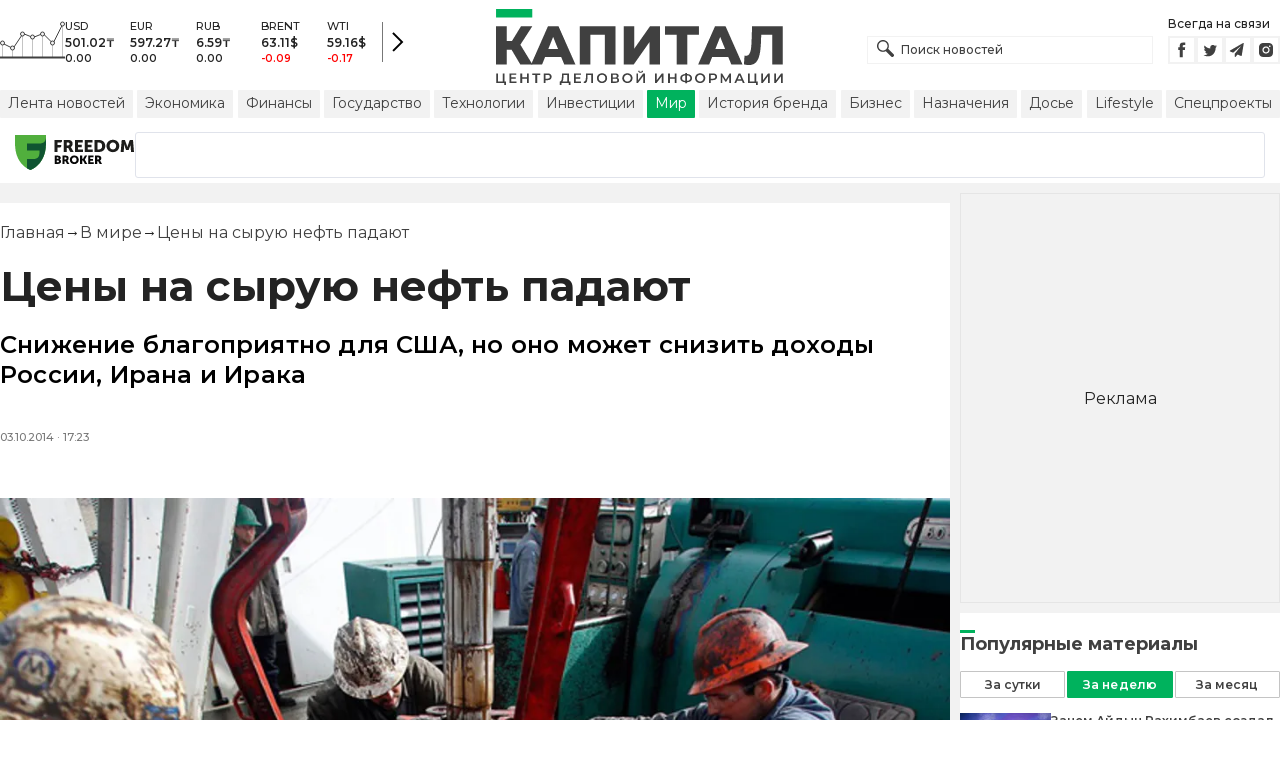

--- FILE ---
content_type: text/html; charset=utf-8
request_url: https://kapital.kz/world/33865/tseny-na-syruyu-neft-padayut.html
body_size: 36003
content:
<!DOCTYPE html><html lang="ru"><head><meta charSet="utf-8"/><meta name="viewport" content="width=device-width"/><title>Цены на сырую нефть падают - новости Kapital.kz</title><meta name="description" content="Снижение благоприятно для США, но оно может снизить доходы России, Ирана и Ирака ➦ Читайте последние новости на деловом портале Kapital.kz"/><script type="application/ld+json" id="article-schema">{"@context":"https://schema.org","@type":"NewsArticle","mainEntityOfPage":{"@type":"WebPage","@id":"https://kapital.kz/world/33865/tseny-na-syruyu-neft-padayut.html"},"headline":"Цены на сырую нефть падают","description":"Снижение благоприятно для США, но оно может снизить доходы России, Ирана и Ирака","publishingPrinciples":"https://kapital.kz/agreement.html","image":[{"@type":"ImageObject","url":"https://img2.kapital.kz/S8M1KDcds6o/el:true/rs:fill:1200:627/dpr:1/f:webp/czM6Ly9rYXBpdGFsLXN0YXRpYy9pbWcvbGVnYWN5L2ltYWdlcy80LzMvOC84LzQvMDZjMjhjMzVhOWMxMzVkZTVmMmNiODg3NmI1LmpwZw","width":1200,"height":627},{"representativeOfPage":"true","@type":"ImageObject","url":"https://img2.kapital.kz/KFlSgIRG9vE/el:true/rs:fill:1600:900/dpr:1/f:webp/czM6Ly9rYXBpdGFsLXN0YXRpYy9pbWcvbGVnYWN5L2ltYWdlcy80LzMvOC84LzQvMDZjMjhjMzVhOWMxMzVkZTVmMmNiODg3NmI1LmpwZw","width":1600,"height":900},{"@type":"ImageObject","url":"https://img2.kapital.kz/qdtubukXjEE/el:true/rs:fill:1800:1800/dpr:1/f:webp/czM6Ly9rYXBpdGFsLXN0YXRpYy9pbWcvbGVnYWN5L2ltYWdlcy80LzMvOC84LzQvMDZjMjhjMzVhOWMxMzVkZTVmMmNiODg3NmI1LmpwZw","width":1800,"height":1800}],"datePublished":"2014-10-03T17:23:00+06:00","dateModified":"2014-10-03T17:23:00+06:00","author":{"@type":"Organization","name":"Капитал.кз","url":"https://kapital.kz"},"keywords":"Новости США, цены на нефть, нефтедобыча, поставки нефти","articleSection":"В мире","about":[{"@type":"Thing","name":"Новости США","sameAs":"https://kapital.kz/info/novosti-ssha"},{"@type":"Thing","name":"цены на нефть","sameAs":"https://kapital.kz/info/tseny-na-neft"},{"@type":"Thing","name":"нефтедобыча","sameAs":"https://kapital.kz/info/neftedobycha"},{"@type":"Thing","name":"поставки нефти","sameAs":"https://kapital.kz/info/postavki-nefti"}],"publisher":{"@type":"NewsMediaOrganization","name":"Центр деловой информации «Капитал»","url":"https://kapital.kz","email":"info@kapital.kz","publishingPrinciples":"https://kapital.kz/agreement.html","foundingDate":"2007","address":{"@type":"PostalAddress","streetAddress":"Мынбаева, 53/116","addressLocality":"Алматы, Республика Казахстан","postalCode":"050057","addressCountry":"KZ"},"contactPoint":{"@type":"ContactPoint","telephone":"+7 727 224-91-51","contactType":"customer support","areaServed":"KZ","availableLanguage":["ru","kk","en"]},"logo":{"@type":"ImageObject","url":"https://kapital.kz/images/logo.svg","width":287,"height":76}}}</script><meta property="og:type" content="article"/><meta property="og:title" content="Цены на сырую нефть падают - новости Kapital.kz"/><meta property="og:description" content="Снижение благоприятно для США, но оно может снизить доходы России, Ирана и Ирака ➦ Читайте последние новости на деловом портале Kapital.kz"/><meta property="og:url" content="https://kapital.kz/world/33865/tseny-na-syruyu-neft-padayut.html"/><meta property="og:image" content="https://img2.kapital.kz/S8M1KDcds6o/el:true/rs:fill:1200:627/dpr:1/f:webp/czM6Ly9rYXBpdGFsLXN0YXRpYy9pbWcvbGVnYWN5L2ltYWdlcy80LzMvOC84LzQvMDZjMjhjMzVhOWMxMzVkZTVmMmNiODg3NmI1LmpwZw"/><meta property="twitter:image" content="https://img2.kapital.kz/S8M1KDcds6o/el:true/rs:fill:1200:627/dpr:1/f:webp/czM6Ly9rYXBpdGFsLXN0YXRpYy9pbWcvbGVnYWN5L2ltYWdlcy80LzMvOC84LzQvMDZjMjhjMzVhOWMxMzVkZTVmMmNiODg3NmI1LmpwZw"/><meta property="og:image:alt" content=""/><meta property="twitter:card" content="summary_large_image"/><meta property="twitter:title" content="Цены на сырую нефть падают - новости Kapital.kz"/><meta property="twitter:description" content="Снижение благоприятно для США, но оно может снизить доходы России, Ирана и Ирака ➦ Читайте последние новости на деловом портале Kapital.kz"/><link href="https://kapital.kz/world/33865/tseny-na-syruyu-neft-padayut.html" rel="canonical"/><script type="application/ld+json" id="breadcrumbs-schema">{
      "@context": "https://schema.org",
      "@type": "BreadcrumbList",
      "itemListElement":
        [
          {
            "@type": "ListItem",
            "position": 1,
            "item": {
              "@id": "https://kapital.kz",
              "name": "Главная"
            }
          },
          {
              "@type": "ListItem",
              "position": 2,
              "item": {
                "@id": "https://kapital.kz/world",
                "name": "В мире"
              }
            },{
              "@type": "ListItem",
              "position": 3,
              "item": {
                "@id": "https://kapital.kz/world/33865/tseny-na-syruyu-neft-padayut.html",
                "name": "Цены на сырую нефть падают"
              }
            }
        ]
     }</script><link rel="preload" as="image" imageSrcSet="https://img2.kapital.kz/YSk7-Lc45kM/el:true/rs:fit:640/dpr:1/f:webp/czM6Ly9rYXBpdGFsLXN0YXRpYy9pbWcvbGVnYWN5L2ltYWdlcy80LzMvOC84LzQvMDZjMjhjMzVhOWMxMzVkZTVmMmNiODg3NmI1LmpwZw 640w, https://img2.kapital.kz/RZWuvyfNIj4/el:true/rs:fit:750/dpr:1/f:webp/czM6Ly9rYXBpdGFsLXN0YXRpYy9pbWcvbGVnYWN5L2ltYWdlcy80LzMvOC84LzQvMDZjMjhjMzVhOWMxMzVkZTVmMmNiODg3NmI1LmpwZw 750w, https://img2.kapital.kz/uthBCC-ggPw/el:true/rs:fit:828/dpr:1/f:webp/czM6Ly9rYXBpdGFsLXN0YXRpYy9pbWcvbGVnYWN5L2ltYWdlcy80LzMvOC84LzQvMDZjMjhjMzVhOWMxMzVkZTVmMmNiODg3NmI1LmpwZw 828w, https://img2.kapital.kz/2a3Nnu-EfNU/el:true/rs:fit:1080/dpr:1/f:webp/czM6Ly9rYXBpdGFsLXN0YXRpYy9pbWcvbGVnYWN5L2ltYWdlcy80LzMvOC84LzQvMDZjMjhjMzVhOWMxMzVkZTVmMmNiODg3NmI1LmpwZw 1080w, https://img2.kapital.kz/2h_3Gmglceg/el:true/rs:fit:1200/dpr:1/f:webp/czM6Ly9rYXBpdGFsLXN0YXRpYy9pbWcvbGVnYWN5L2ltYWdlcy80LzMvOC84LzQvMDZjMjhjMzVhOWMxMzVkZTVmMmNiODg3NmI1LmpwZw 1200w, https://img2.kapital.kz/PKUDp6_Av3o/el:true/rs:fit:1920/dpr:1/f:webp/czM6Ly9rYXBpdGFsLXN0YXRpYy9pbWcvbGVnYWN5L2ltYWdlcy80LzMvOC84LzQvMDZjMjhjMzVhOWMxMzVkZTVmMmNiODg3NmI1LmpwZw 1920w, https://img2.kapital.kz/z7bJkTJXMpk/el:true/rs:fit:2048/dpr:1/f:webp/czM6Ly9rYXBpdGFsLXN0YXRpYy9pbWcvbGVnYWN5L2ltYWdlcy80LzMvOC84LzQvMDZjMjhjMzVhOWMxMzVkZTVmMmNiODg3NmI1LmpwZw 2048w, https://img2.kapital.kz/2MCQmYBL4SU/el:true/rs:fit:3840/dpr:1/f:webp/czM6Ly9rYXBpdGFsLXN0YXRpYy9pbWcvbGVnYWN5L2ltYWdlcy80LzMvOC84LzQvMDZjMjhjMzVhOWMxMzVkZTVmMmNiODg3NmI1LmpwZw 3840w" imageSizes="(min-width: 767px) 75vw, 100vw" fetchpriority="high"/><meta name="next-head-count" content="18"/><link rel="shortcut icon" href="/favicon.ico"/><link rel="apple-touch-icon" sizes="180x180" href="/apple-touch-icon.png"/><link rel="icon" type="image/png" sizes="32x32" href="/favicon-32x32.png"/><link rel="icon" type="image/png" sizes="16x16" href="/favicon-16x16.png"/><link rel="manifest" href="/site.webmanifest"/><link rel="mask-icon" href="/safari-pinned-tab.svg" color="#5bbad5"/><meta name="msapplication-TileColor" content="#da532c"/><meta name="theme-color" content="#ffffff"/><meta name="google-signin-client_id" content="154855332440-t21v894fsdpqcufugkfv4dkpuj7b8s3k.apps.googleusercontent.com"/><meta name="apple-itunes-app" content="app-id=971573005"/><meta name="og:site_name" content="Деловой портал Капитал.кз"/><meta name="og:image:width" content="1200"/><meta name="og:image:height" content="627"/><link rel="alternate" href="https://kapital.kz/feed" type="application/rss+xml" title="Kapital.kz feed"/><meta name="yandex-verification" content="a32544d6bd259545"/><meta name="google-site-verification" content="SzfolqUjsObYa_RX6opd7acI7QIKV4UxmPco_injOTU"/><script type="application/ld+json">{"@context":"http://schema.org","@type":"Organization","address":{"@type":"PostalAddress","addressLocality":"г. Алматы","streetAddress":"ул. Мынбаева, 53/116"},"name":"Новости Казахстана на сегодня — Kapital.kz","description":"➲ Актуальные казахстанские и мировые новости на деловом портале Kapital.kz. Все самые главные новости Казахстана и мира в сфере экономики, финансов, бизнеса.","url":"https://kapital.kz","telephone":["+7 727 224 91 51"],"email":"info@kapital.kz","logo":"https://kapital.kz/images/logo.svg","sameAs":["https://www.facebook.com/kapital.kz/","https://twitter.com/Kapitalkz","https://t.me/kapitalkz","https://vk.com/kapitalkz","https://www.instagram.com/kapital.kz/"]}</script><script type="application/ld+json">{"@type":"NewsMediaOrganization","name":"Центр деловой информации «Капитал»","url":"https://kapital.kz","email":"info@kapital.kz","publishingPrinciples":"https://kapital.kz/agreement.html","foundingDate":"2007","address":{"@type":"PostalAddress","streetAddress":"Мынбаева, 53/116","addressLocality":"Алматы, Республика Казахстан","postalCode":"050057","addressCountry":"KZ"},"contactPoint":{"@type":"ContactPoint","telephone":"+7 727 224-91-51","contactType":"customer support","areaServed":"KZ","availableLanguage":["ru","kk"],"email":"info@kapital.kz"},"logo":{"@type":"ImageObject","url":"https://kapital.kz/images/logo.svg","width":287,"height":76,"caption":"Логотип Kapital.kz"},"sameAs":["https://t.me/kapitalkz"]}</script><script type="application/ld+json">{"@context":"https://schema.org","@type":"WebSite","url":"https://kapital.kz","name":"Капитал","potentialAction":[{"@type":"SearchAction","target":"https://kapital.kz/search?s={search_term_string}","query-input":"required name=search_term_string"}]}</script><link rel="preload" href="/_next/static/media/48e2044251ef3125-s.p.woff2" as="font" type="font/woff2" crossorigin="anonymous" data-next-font="size-adjust"/><link rel="preload" href="/_next/static/media/904be59b21bd51cb-s.p.woff2" as="font" type="font/woff2" crossorigin="anonymous" data-next-font="size-adjust"/><link rel="preload" href="/_next/static/css/a914f2ee93f0f5fd.css" as="style"/><link rel="stylesheet" href="/_next/static/css/a914f2ee93f0f5fd.css" data-n-g=""/><link rel="preload" href="/_next/static/css/f1322f8fc7d84661.css" as="style"/><link rel="stylesheet" href="/_next/static/css/f1322f8fc7d84661.css" data-n-p=""/><noscript data-n-css=""></noscript><script defer="" nomodule="" src="/_next/static/chunks/polyfills-42372ed130431b0a.js"></script><script defer="" src="/_next/static/chunks/2054.081125a2a55905ce.js"></script><script defer="" src="/_next/static/chunks/473.9fa5becf2d601183.js"></script><script defer="" src="/_next/static/chunks/9703.2f72b51cb9bd6d4b.js"></script><script defer="" src="/_next/static/chunks/7580-88f64841dcca1bd8.js"></script><script defer="" src="/_next/static/chunks/3238-0e05d6ef061a7dc3.js"></script><script defer="" src="/_next/static/chunks/7252-da407a6d3c7c70c5.js"></script><script defer="" src="/_next/static/chunks/4376.fd34f9c89794479c.js"></script><script src="/_next/static/chunks/webpack-cd7a3ba785054f1c.js" defer=""></script><script src="/_next/static/chunks/framework-00597a4af5116654.js" defer=""></script><script src="/_next/static/chunks/main-a342387f75a0a451.js" defer=""></script><script src="/_next/static/chunks/pages/_app-130a61cdef5b1994.js" defer=""></script><script src="/_next/static/chunks/5675-1c2e1921c67878e4.js" defer=""></script><script src="/_next/static/chunks/1664-5c9b1f4d0aa65030.js" defer=""></script><script src="/_next/static/chunks/5547-2153b4f306755823.js" defer=""></script><script src="/_next/static/chunks/7998-103636fc58c2a523.js" defer=""></script><script src="/_next/static/chunks/3858-2340c7483d0a2a2e.js" defer=""></script><script src="/_next/static/chunks/1117-e5da87dd6502db68.js" defer=""></script><script src="/_next/static/chunks/pages/%5Bcategory%5D/%5Barticle_id%5D/%5Bslug%5D-1d8353fc36f2e968.js" defer=""></script><script src="/_next/static/oSv9LFOnfFL2APF29ARkU/_buildManifest.js" defer=""></script><script src="/_next/static/oSv9LFOnfFL2APF29ARkU/_ssgManifest.js" defer=""></script><style data-fela-rehydration="277" data-fela-type="STATIC">* {box-sizing: border-box;margin: 0;padding: 0;}body,html {font-size: 100%;color: #232323;scroll-behavior: smooth;font-family: "Montserrat", -apple-system, BlinkMacSystemFont, "Segoe UI", Roboto, Helvetica, Arial, sans-serif,"Apple Color Emoji", "Segoe UI Emoji", "Segoe UI Symbol";-webkit-font-smoothing: antialiased;}.rdp-root {--rdp-accent-color: #00b25d;--rdp-day_button-width: 36px;--rdp-day_button-height: 36px;--rdp-day-width: 36px;--rdp-day-height: 36px;}.rdp-selected {font-size: larger;}h1,h2,h3,h4,h5,h6 {font-weight: 700;line-height: 1.3;}a {font-weight: 400;transition: all 0.2s ease-in-out;text-decoration: none;color: #00b25d;cursor: pointer;}a:link, a:visited {text-decoration: none;}ul, ol {list-style-type: none;}.amp-img {max-width: 100%;height: auto;}.rhap_time {color: #818181;font-size: 11px;margin-inline: 12px;font-weight: 500;}.rhap_main-controls-button {width: 20px;height: 20px;}@media (max-width: 768px) {.rhap_main-controls-button {width: 30px;height: 30px;}}.rhap_progress-container {margin-inline: 0;}table.table {width: 100%;max-width: 100%;display: block;overflow-x: scroll;overflow-y: hidden;background-color: transparent;border-collapse: collapse;border: none !important;td, th {padding: .75rem;vertical-align: top;border: 1px solid #dee2e6;p {margin: 0;font-size: 13px;line-height: 18px;}}}</style><style data-fela-rehydration="277" data-fela-type="RULE">.a{-webkit-background-color:#f2f2f2;background-color:#f2f2f2}.b{max-width:unset}.c{margin-inline:auto}.d{min-height:100vh}.e{display:-webkit-box;display:-webkit-flex;display:-ms-flexbox;display:flex}.f{flex-direction:column}.g{min-width:290px}.h{max-width:1330px}.i{padding-inline:0}.j{padding-top:5px}.k{-webkit-flex:1;-ms-flex:1;flex:1}.l{width:100%}.m{z-index:1}.p{display:-ms-grid;display:grid}.q{grid-template-columns:1fr}.r{-webkit-align-items:flex-start;-ms-flex-item-align-items:start;align-items:flex-start}.s{column-gap:10px}.t{position:relative}.w{-webkit-background-color:#fff;background-color:#fff}.x{padding:9px 0}.y{z-index:2}.z{padding-inline:20px}.ac{grid-template-columns:repeat(3, 1fr)}.ae{column-gap:20px}.af{-webkit-align-items:center;-ms-flex-item-align-items:center;-ms-grid-row-align-items:center;align-items:center}.ag{-ms-grid-area:1/2/4;-ms-grid-area-span:0/2/4;grid-area:1/1/2/4}.ai{justify-self:center}.aj{-ms-grid-area:2/3/3;-ms-grid-area-span:0/3/3;grid-area:2/2/3/3}.ak{height:100%}.al{min-height:40px}.am{min-width:150px}.ap> a{display:block}.aq> a{position:relative}.ar> a{width:inherit}.as> a{height:inherit}.at{justify-content:space-between}.au{-webkit-align-items:flex-end;-ms-flex-item-align-items:end;align-items:flex-end}.av{margin-bottom:0}.aw{display:none}.az{margin-right:15px}.bb{font-size:12px}.bc{margin-bottom:5px}.bd{font-weight:500}.be{gap:3px}.bf> a{width:28px}.bg> a{height:28px}.bh{display:block}.bk{justify-content:flex-start}.bl{padding-bottom:10px}.bm{grid-template-columns:repeat(5,1fr)}.bn{gap:5px}.bu{font-size:9px}.bv{color:#232323}.bw{text-transform:uppercase}.bx{margin-bottom:2px}.bz{font-size:10px}.ca{font-weight:600}.cc{color:red}.cd{justify-content:center}.ce{border-left:1px solid #777}.cf{width:40px}.cg{height:40px}.ch{height:inherit}.ci::after{position:absolute}.cj::after{content:" "}.ck::after{background:url("/images/icons/search.svg") no-repeat}.cl::after{top:50%}.cm::after{-webkit-transform:translateY(-50%);-moz-transform:translateY(-50%);-ms-transform:translateY(-50%);transform:translateY(-50%)}.cn::after{left:10px}.co::after{width:20px}.cp::after{height:20px}.cq{border:1px solid #f2f2f2}.cr{padding:6px 33px}.cs{font-family:inherit}.ct{line-height:1.17}.cu{text-align:unset}.cx::placeholder{color:#404040}.cy::placeholder{text-align:unset}.cz{-ms-grid-area:2/3/4;-ms-grid-area-span:-1/3/4;grid-area:2/1/3/4}.db{white-space:nowrap}.dc{overflow-x:auto}.dd{scrollbar-color:auto}.de{border-radius:1px}.df{padding:4px 8px 6px}.dg{font-size:14px}.dh{-webkit-transition:.3s;transition:.3s}.di{text-decoration:none}.dj{color:#404040}.dk> a{color:inherit}.dm[aria-current=page]{-webkit-background-color:#00b25d;background-color:#00b25d}.dn[aria-current=page]{color:#fff}.do[aria-current=page]:hover{color:#fff}.dp{justify-self:flex-end}.dq{cursor:pointer}.ds{position:absolute}.dt{top:20px}.du{right:0}.dv> a{color:#404040}.dw> a:hover{color:#00b25d}.dx{color:#fff}.dy{letter-spacing:0.01em}.dz{padding:5px 15px}.ea{-webkit-flex-shrink:0;-ms-flex-shrink:0;flex-shrink:0}.eb{margin-inline:5px 20px}.ec a{display:block}.ed{border:1px solid #e0e3eb}.ee{border-radius:3px}.ef{-webkit-flex:1 1 0;-ms-flex:1 1 0;flex:1 1 0}.eg{min-height:45.6px}.eh{height:110px}.ej{top:50%}.ek{left:50%}.el{-webkit-transform:translateX(-50%) translateY(-50%);-moz-transform:translateX(-50%) translateY(-50%);-ms-transform:translateX(-50%) translateY(-50%);transform:translateX(-50%) translateY(-50%)}.eo{grid-column:1 / 3}.eq{margin:10px 0}.er{padding-bottom:20px}.es{overflow:hidden}.et article{width:100%}.eu{gap:10px}.ev{margin-inline:20px}.ey{font-size:11px}.ez{line-height:14px}.fa{color:#777}.fb{padding:11px 0}.fc h3{font-size:1.17em}.fd h3{margin:1em 0}.fe ul{margin:16px 0}.ff ul{list-style:initial}.fg ul{padding-left:40px}.fh a{font-weight:600}.fi a{line-height:24px}.fj{flex-wrap:wrap}.fk{gap:4px}.fl{margin:11px 0 20px}.fm{padding:5px 0}.fn{gap:16px}.fo h4{font-size:17px}.fp h4{line-height:24px}.ft{gap:20px}.fu> a:active{opacity:0.6}.fy{display:inline}.fz{font-size:16px}.ga{font-weight:400}.gb:last-child{margin:0}.gc:last-child:after{display:none}.gd::after{content:'→'}.ge::after{display:inline-block}.gf::after{font-size:15px}.gg::after{color:#232323}.gh::after{margin-inline:7px}.gi:first-letter{text-transform:capitalize}.gj{color:inherit}.gk{list-style-type:none}.gl{padding-top:20px}.gm{margin-bottom:20px}.gn{font-size:24px}.go{line-height:30px}.gp{font-weight:bold}.gx{color:#000}.gy{font-size:20px}.gz{line-height:26px}.ha{letter-spacing:0.2px}.he{justify-content:start}.hf{font-size:13px}.hg{line-height:1}.hh img{object-fit:contain}.hi figcaption{display:block}.hj figcaption{margin:10px 0 0 20px}.hk figcaption{font-size:16px}.hl figcaption{line-height:24px}.hm figcaption{color:#777}.ho{min-height:45px}.hp .st-btn{min-width:unset !important}.hq .st-btn> span{min-width:unset !important}.hr .st-btn> img{top:9px !important}.hs{margin-top:20px}.ht iframe{display:block}.hu iframe{width:100%}.hv iframe{margin:20px auto}.hw p{font-size:16px}.hx p{line-height:24px}.hy p{margin:20px 0 40px}.hz{-webkit-background-color:#F2F2F2;background-color:#F2F2F2}.ia{padding:4px}.ib{line-height:15px}.ic{-webkit-transition:all .3s ease;transition:all .3s ease}.ih{margin-top:10px}.ii{font-size:18px}.ij{margin-bottom:15px}.ik::first-letter{border-top:3px solid #00b25d}.il{grid-template-columns:repeat(3,1fr)}.im{column-gap:2px}.in{padding-bottom:5px}.io{-webkit-background-color:transparent;background-color:transparent}.ip{border:1px solid #c4c4c4}.iq{padding:5px 10px}.ir{letter-spacing:.02px}.iu:disabled{-webkit-background-color:#c4c4c4;background-color:#c4c4c4}.iv:disabled{border:1px solid #c4c4c4}.iw{-webkit-background-color:#00b25d;background-color:#00b25d}.ix{border:1px solid #00b25d}.iy{padding-top:10px}.iz{padding-bottom:15px}.ja{row-gap:10px}.jb{border-bottom:1px solid #e3e3e3}.jc{-webkit-flex:1 0 0;-ms-flex:1 0 0;flex:1 0 0}.jd{max-width:91px}.jf{line-height:16px}.jg{-webkit-align-items:baseline;-ms-flex-item-align-items:baseline;align-items:baseline}.jh{padding:20px}.ji{font-weight:700}.jj{margin-bottom:10px}.jk{min-width:40px}.jl{align-self:flex-start}.jm{margin-top:5px}.jn{border-left:1px solid #ddd}.jo{margin-inline:10px}.jp::after{background:transparent}.jq{text-align:center}.jr::placeholder{text-align:center}.dl:hover{color:#00b25d}.cv:focus{border-color:#00b25d}.cw:focus{outline:0}.fv:active{opacity:0.6}.is:active{-webkit-transform:scale(0.95);-moz-transform:scale(0.95);-ms-transform:scale(0.95);transform:scale(0.95)}.it:active{-webkit-transition: 0.1s;transition: 0.1s}</style><style media="(min-width: 576px)" data-fela-rehydration="277" data-fela-type="RULE">.n{padding-top:10px}.o{padding-inline:15px}.ei{display:none}.ew{margin-inline:40px}.fq{flex-direction:row}.fr{justify-content:space-between}.fs{-webkit-align-items:center;-ms-flex-item-align-items:center;-ms-grid-row-align-items:center;align-items:center}</style><style media="(min-width: 767px)" data-fela-rehydration="277" data-fela-type="RULE">.u{grid-template-columns:1fr}.ab{padding-inline:15px}.ah{-ms-grid-area:1/2/2;-ms-grid-area-span:0/2/2;grid-area:1/1/2/2}.an{min-height:76px}.ao{-ms-grid-area:1/2/3;-ms-grid-area-span:1/2/3;grid-area:1/2/2/3}.ax{display:-webkit-box;display:-webkit-flex;display:-ms-flexbox;display:flex}.bi{display:none}.bj{-ms-grid-area:2/3/2;-ms-grid-area-span:-1/3/2;grid-area:2/1/3/2}.bo{padding-inline:20px}.bp{gap:10px}.bq{grid-template-columns:repeat(3,1fr)}.bs:nth-child(n+4){display:none}.by{font-size:11px}.cb{font-size:12px}.da{display:block}.dr{-ms-grid-area:2/3/4;-ms-grid-area-span:1/3/4;grid-area:2/3/3/4}.ex{gap:40px}.fw{flex-direction:row}.fx{gap:5px}.gq{font-size:30px}.gr{line-height:36px}.gs{padding-bottom:20px}.hb{font-size:24px}.hc{line-height:30px}.hd{padding-bottom:42px}.hn figcaption{margin-inline:40px}.id{white-space:nowrap}</style><style media="(min-width: 992px)" data-fela-rehydration="277" data-fela-type="RULE">.v{grid-template-columns:1fr}.ay{margin-bottom:15px}.ba{display:block}.br{grid-template-columns:repeat(5,1fr)}.bt:nth-child(n+4){display:block}.en{grid-template-columns:minmax(300px, 1fr) 320px}.ep{grid-column:1 / 2}.gt{font-size:36px}.gu{line-height:40px}</style><style media="(max-width: 992px)" data-fela-rehydration="277" data-fela-type="RULE">.em aside{display:none}</style><style media="(min-width: 1200px)" data-fela-rehydration="277" data-fela-type="RULE">.gv{font-size:42px}.gw{line-height:48px}.ie{display:-webkit-box;display:-webkit-flex;display:-ms-flexbox;display:flex}.if{min-height:410px}.ig{border:1px solid #e5e5e5}</style><style media="(max-width: 576px)" data-fela-rehydration="277" data-fela-type="RULE">.je{max-width:140px}</style></head><body><div id="__next"><main class="__className_cc8b65"><div class="a b c d e f"><header class="w x t l y" data-next-page-hide="true"><div class="h g c z ab"><div class="l p ac ae af"><div class="ag ah"><div class="e af bk bl"><div class="aw ba"><svg width="65" height="38" fill="none" xmlns="http://www.w3.org/2000/svg"><path d="M3 22.5l10 5 10-15 10 4 10-4 10 10 10-20" stroke="#404040"></path><path stroke="#C4C4C4" d="M2.5 36.5v-15m10 15v-9m10 9v-23m10 23v-20m10 20v-24m10 24v-15m10 15v-34"></path><circle cx="2.5" cy="22" r="2" fill="#F5F5F5" stroke="#404040"></circle><circle cx="12.5" cy="27" r="2" fill="#F5F5F5" stroke="#404040"></circle><circle cx="22.5" cy="13" r="2" fill="#F5F5F5" stroke="#404040"></circle><circle cx="32.5" cy="16" r="2" fill="#F5F5F5" stroke="#404040"></circle><circle cx="42.5" cy="13" r="2" fill="#F5F5F5" stroke="#404040"></circle><circle cx="52.5" cy="22" r="2" fill="#F5F5F5" stroke="#404040"></circle><circle cx="62.5" cy="3" r="2" fill="#F5F5F5" stroke="#404040"></circle><path fill="#404040" d="M0 35.5h65v2H0z"></path></svg></div><div class="p bm i bn l bo bp bq br"><div class="e f bs bt"><div class="bu bv bd bw bx by">USD</div><div class="bz ca bx cb">501.02<!-- -->₸</div><div class="ca bz">0.00</div></div><div class="e f bs bt"><div class="bu bv bd bw bx by">EUR</div><div class="bz ca bx cb">597.27<!-- -->₸</div><div class="ca bz">0.00</div></div><div class="e f bs bt"><div class="bu bv bd bw bx by">RUB</div><div class="bz ca bx cb">6.59<!-- -->₸</div><div class="ca bz">0.00</div></div><div class="e f bs bt"><div class="bu bv bd bw bx by">BRENT</div><div class="bz ca bx cb">63.11<!-- -->$</div><div class="ca bz cc">-0.09</div></div><div class="e f bs bt"><div class="bu bv bd bw bx by">WTI</div><div class="bz ca bx cb">59.16<!-- -->$</div><div class="ca bz cc">-0.17</div></div></div><a class="e af cd ce cf cg" href="https://finance.kapital.kz"><img alt="go to finance.kapital.kz" loading="lazy" width="12" height="20" decoding="async" data-nimg="1" style="color:transparent" src="/images/icons/currency-arrow.svg"/></a></div></div><div class="ai aj l ak al am an ao ap aq ar as"><a href="/"><img alt="Цифровые Новости Казахстана" title="Цифровые Новости Казахстана " loading="lazy" decoding="async" data-nimg="fill" style="position:absolute;height:100%;width:100%;left:0;top:0;right:0;bottom:0;object-fit:contain;color:transparent" src="/images/logo.svg"/></a></div><div class="at au av aw ax ay"><form id="search-form" class="az l" method="GET" action="/amp/search" target="_top"><div class="t l ch ci cj ck cl cm cn co cp"><input type="text" placeholder="Поиск новостей" name="s" class="l cq bb bd cr ch cs ct cu cv cw cx cy" value=""/></div></form><div class="aw ba"><p class="bb bc bd">Всегда на связи</p><div class="e be bf bg"><a href="https://facebook.com/kapital.kz/"><svg width="28" height="28" viewBox="0 0 28 28" fill="none" xmlns="http://www.w3.org/2000/svg"><path d="M1 27V1H27V27H1Z" stroke="#F2F2F2" stroke-width="2"></path><path fill-rule="evenodd" clip-rule="evenodd" d="M14.8357 21.1957H11.7319V13.8766H10.1809V11.3547H11.7319V9.84065C11.7319 7.78339 12.6072 6.55939 15.0956 6.55939H17.1667V9.08223H15.8722C14.9035 9.08223 14.8395 9.43465 14.8395 10.0924L14.8352 11.3547H17.1809L16.9064 13.8766H14.8352V21.1957H14.8357Z" fill="#404040"></path></svg></a><a href="https://twitter.com/Kapitalkz"><svg width="28" height="28" viewBox="0 0 28 28" fill="none" xmlns="http://www.w3.org/2000/svg"><path d="M1 1H27V27H1V1Z" stroke="#F2F2F2" stroke-width="2"></path><path fill-rule="evenodd" clip-rule="evenodd" d="M19.4254 10.72C19.9917 10.3626 20.4262 9.7959 20.6302 9.12084C20.0999 9.45258 19.514 9.69249 18.8888 9.82238C18.39 9.25983 17.677 8.90906 16.8879 8.90906C15.374 8.90906 14.1472 10.2038 14.1472 11.8004C14.1472 12.0271 14.1699 12.248 14.217 12.4589C11.9391 12.3381 9.91934 11.1882 8.56627 9.43769C8.33017 9.86622 8.19526 10.3626 8.19526 10.8921C8.19526 11.8947 8.67922 12.7799 9.41498 13.2994C8.96553 13.2846 8.54274 13.153 8.17251 12.9379V12.9735C8.17251 14.3749 9.11691 15.5439 10.3727 15.8086C10.1421 15.8764 9.90052 15.9103 9.64951 15.9103C9.47303 15.9103 9.30046 15.893 9.13417 15.8591C9.48244 17.0073 10.4951 17.8445 11.6952 17.8669C10.7563 18.6429 9.57421 19.1045 8.29017 19.1045C8.06897 19.1045 7.85012 19.0921 7.63599 19.0648C8.84944 19.8846 10.2904 20.3636 11.8387 20.3636C16.8824 20.3636 19.6387 15.9575 19.6387 12.1363C19.6387 12.0105 19.6371 11.8856 19.6317 11.7624C20.1674 11.3545 20.6333 10.8449 20.9996 10.265C20.5078 10.495 19.9791 10.6505 19.4254 10.72Z" fill="#404040"></path></svg></a><a href="https://t.me/kapitalkz"><svg width="28" height="28" viewBox="0 0 28 28" fill="none" xmlns="http://www.w3.org/2000/svg"><path d="M1 27V1H27V27H1Z" stroke="#F2F2F2" stroke-width="2"></path><path fill-rule="evenodd" clip-rule="evenodd" d="M19.7198 7.58611L17.7199 19.5859C17.6938 19.7369 17.6105 19.8541 17.4699 19.9374C17.397 19.9791 17.3162 19.9999 17.2277 19.9999C17.1704 19.9999 17.1079 19.9869 17.0402 19.9609L13.5012 18.5156L11.6106 20.8202C11.5169 20.94 11.3893 20.9999 11.2278 20.9999C11.1601 20.9999 11.1028 20.9895 11.0559 20.9687C10.957 20.9322 10.8776 20.871 10.8177 20.7851C10.7578 20.6991 10.7278 20.6041 10.7278 20.4999V17.7734L17.4777 9.50014L9.12629 16.7266L6.04041 15.461C5.84771 15.388 5.74354 15.2448 5.72792 15.0313C5.7175 14.823 5.80083 14.6693 5.97791 14.5704L18.9777 7.07049C19.0558 7.02362 19.1391 7.00018 19.2277 7.00018C19.3318 7.00018 19.4256 7.02883 19.5089 7.08612C19.6808 7.21112 19.7511 7.37778 19.7198 7.58611Z" fill="#404040"></path></svg></a><a href="https://instagram.com/kapital.kz/"><svg width="28" height="28" viewBox="0 0 28 28" fill="none" xmlns="http://www.w3.org/2000/svg"><path d="M1 27V1H27V27H1Z" stroke="#F2F2F2" stroke-width="2"></path><path fill-rule="evenodd" clip-rule="evenodd" d="M20.6292 9.41224C20.8368 9.96235 20.9471 10.5443 20.9549 11.1322C20.9982 11.8715 20.9984 12.1133 21 13.9848L21 14.0109C21 15.907 20.9899 16.1437 20.9565 16.8903C20.9448 17.4717 20.8352 18.0445 20.6307 18.5878C20.4504 19.0517 20.1753 19.473 19.8228 19.8248C19.4704 20.1767 19.0484 20.4513 18.5837 20.6313C18.0398 20.8351 17.4651 20.9451 16.8843 20.9565C16.1418 21 15.8985 21 14 21C12.1015 21 11.8644 20.9899 11.1157 20.9565C10.5337 20.9374 9.95924 20.8193 9.41704 20.6073C8.95218 20.4277 8.52997 20.1532 8.17737 19.8015C7.82477 19.4497 7.54955 19.0284 7.36928 18.5645C7.16482 18.0204 7.0552 17.4476 7.04354 16.8671C7 16.1251 7 15.8829 7 13.9876C7 12.0923 7.01011 11.8555 7.04354 11.1081C7.05452 10.5284 7.16468 9.95487 7.36928 9.41224C7.54925 8.94815 7.82427 8.52668 8.17675 8.17479C8.52923 7.8229 8.9514 7.54833 9.41626 7.36867C9.95996 7.1649 10.5343 7.05468 11.1149 7.04269C11.8574 7 12.1007 7 13.9992 7C15.8977 7 16.1348 7.00931 16.8827 7.04269C17.4636 7.05459 18.0382 7.16482 18.5822 7.36867C19.047 7.54846 19.4691 7.82307 19.8215 8.17494C20.174 8.52682 20.4491 8.94823 20.6292 9.41224ZM10.4005 13.9837C10.4005 15.966 12.009 17.5718 13.9946 17.5718C14.9478 17.5718 15.8619 17.1938 16.5359 16.5209C17.21 15.848 17.5886 14.9353 17.5886 13.9837C17.5886 13.0321 17.21 12.1194 16.5359 11.4465C15.8619 10.7736 14.9478 10.3956 13.9946 10.3956C12.009 10.3956 10.4005 12.0014 10.4005 13.9837ZM16.8936 10.2629C16.8936 10.7255 17.2675 11.0996 17.7317 11.0996C18.1942 11.0996 18.569 10.7255 18.569 10.2629C18.569 10.1531 18.5473 10.0443 18.5052 9.94286C18.4631 9.84139 18.4014 9.7492 18.3236 9.67154C18.2458 9.59389 18.1535 9.53229 18.0519 9.49026C17.9502 9.44823 17.8413 9.4266 17.7313 9.4266C17.6213 9.4266 17.5124 9.44823 17.4107 9.49026C17.3091 9.53229 17.2167 9.59389 17.139 9.67154C17.0612 9.7492 16.9995 9.84139 16.9574 9.94286C16.9153 10.0443 16.8936 10.1531 16.8936 10.2629ZM16.3292 13.9837C16.3292 15.2709 15.2839 16.3144 13.9945 16.3144C12.7052 16.3144 11.6599 15.2709 11.6599 13.9837C11.6599 12.6965 12.7052 11.6529 13.9945 11.6529C15.2839 11.6529 16.3292 12.6965 16.3292 13.9837Z" fill="#404040"></path></svg></a></div></div></div><div class="bh bi bj"><a aria-label="Поиск" href="/search"><svg width="17" height="17" viewBox="0 0 17 17" fill="none" xmlns="http://www.w3.org/2000/svg"><path fill="#404040" fill-rule="evenodd" clip-rule="evenodd" d="M8.90962 11.1258C6.63541 12.4272 3.68593 12.107 1.74402 10.1651C-0.581341 7.83966 -0.581341 4.06945 1.74402 1.74405C4.06939 -0.58135 7.83955 -0.58135 10.1649 1.74405C12.1067 3.6859 12.427 6.63527 11.1258 8.90948C11.331 8.99253 11.5233 9.11726 11.6898 9.28369L16.5017 14.0957C17.1661 14.7601 17.1661 15.8373 16.5017 16.5017C15.8373 17.1661 14.7601 17.1661 14.0957 16.5017L9.2838 11.6897C9.11739 11.5233 8.99267 11.331 8.90962 11.1258ZM9.16351 9.16364C7.39121 10.936 4.51773 10.936 2.74543 9.16364C0.973123 7.39131 0.973123 4.5178 2.74543 2.74547C4.51773 0.973137 7.39121 0.973137 9.16351 2.74547C10.9358 4.5178 10.9358 7.39131 9.16351 9.16364Z"></path></svg></a></div><div class="cz j aw da"><ul class="e af db at dc bn dd"><li><a class="a de df dg bh dh di dj dk dl dm dn do" href="/news">Лента новостей</a></li><li><a class="a de df dg bh dh di dj dk dl dm dn do" href="/economic">Экономика</a></li><li><a class="a de df dg bh dh di dj dk dl dm dn do" href="/finance">Финансы</a></li><li><a class="a de df dg bh dh di dj dk dl dm dn do" href="/gosudarstvo">Государство</a></li><li><a class="a de df dg bh dh di dj dk dl dm dn do" href="/tehnology">Технологии</a></li><li><a class="a de df dg bh dh di dj dk dl dm dn do" href="/project/investments">Инвестиции</a></li><li><a class="a de df dg bh dh di dj dk dl dm dn do" aria-current="page" href="/world">Мир</a></li><li><a class="a de df dg bh dh di dj dk dl dm dn do" href="/project/brands">История бренда</a></li><li><a class="a de df dg bh dh di dj dk dl dm dn do" href="/business">Бизнес</a></li><li><a class="a de df dg bh dh di dj dk dl dm dn do" href="/naznacheniya">Назначения</a></li><li><a class="a de df dg bh dh di dj dk dl dm dn do" href="/dossiers">Досье</a></li><li><a class="a de df dg bh dh di dj dk dl dm dn do" href="/lifestyle">Lifestyle</a></li><li><a class="a de df dg bh dh di dj dk dl dm dn do" href="/special">Спецпроекты</a></li></ul></div><div class="bh dp t dq bi dr"><img alt="Burger Icon" role="button" tabindex="0" loading="lazy" width="20" height="12" decoding="async" data-nimg="1" style="color:transparent" src="/images/icons/burger.svg"/><ul class="aw ds dt du am"><li class="a de df dg dh di dv dw"><a href="/news">Лента новостей</a></li><li class="a de df dg dh di dv dw"><a href="/economic">Экономика</a></li><li class="a de df dg dh di dv dw"><a href="/finance">Финансы</a></li><li class="a de df dg dh di dv dw"><a href="/gosudarstvo">Государство</a></li><li class="a de df dg dh di dv dw"><a href="/tehnology">Технологии</a></li><li class="a de df dg dh di dv dw"><a href="/project/investments">Инвестиции</a></li><li class="a de df dg dh di dv dw"><a href="/world">Мир</a></li><li class="a de df dg dh di dv dw"><a href="/project/brands">История бренда</a></li><li class="a de df dg dh di dv dw"><a href="/business">Бизнес</a></li><li class="a de df dg dh di dv dw"><a href="/naznacheniya">Назначения</a></li><li class="a de df dg dh di dv dw"><a href="/dossiers">Досье</a></li><li class="a de df dg dh di dv dw"><a href="/lifestyle">Lifestyle</a></li><li class="a de df dg dh di dv dw"><a href="/special">Спецпроекты</a></li></ul></div></div></div></header><div class="t w dx dy m"><div class="e c h dz af"><div class="ai ea eb ec"><a target="_blank" title="Freedom Finance" href="https://fbroker.kz/?utm_source=Kapital.kz&amp;utm_medium=widget&amp;utm_campaign=PR_2025"><img alt="Freedom Broker" loading="lazy" width="120" height="35" decoding="async" data-nimg="1" style="color:transparent" src="/images/icons/freedom-broker.svg"/></a></div><div class="ed ee ef eg"></div></div></div><div class="g h c i j k l m a n o"><div class="cd af eh t e ei"><div style="z-index:1"></div><div class="ds ej ek el"><p class="text-base font-medium leading-none tracking-wide text-[#cecece]">Реклама</p></div></div><div class="p q r s t u v"><div class="infinite-scroll-component__outerdiv"><div class="infinite-scroll-component " style="height:auto;overflow:auto;-webkit-overflow-scrolling:touch;width:100%"><div class="p q s em en"><div class="eo ep"><div class="l w eq er es et"><div class="e eu bk ev ew ex"><ol class="bh gk gl gm"><li class="fy fz ga dj gb gc gd ge gf gg gh gi"><a class="di gj dl" href="/">Главная</a></li><li class="fy fz ga dj gb gc gd ge gf gg gh gi"><a class="di gj dl" href="/world">В мире</a></li><li class="fy fz ga dj gb gc gd ge gf gg gh gi">Цены на сырую нефть падают</li></ol></div><article><div class="e f ev ew"><h1 class="gn go gp bl gq gr gs gt gu gv gw">Цены на сырую нефть падают</h1><h2 class="gx gy gz ha ca er hb hc hd">Снижение благоприятно для США, но оно может снизить доходы России, Ирана и Ирака</h2><div class="e fj he au hf ca bl bn hg"><time class="fa ey bd">03.10.2014 · 17:23</time></div><div class="bl ho hp hq hr"><div></div></div></div><figure class="hh hi hj hk hl hm hn"><img alt="Капитал - Цены на сырую нефть падают" fetchpriority="high" width="1200" height="675" decoding="async" data-nimg="1" style="color:transparent;width:100%;height:auto" sizes="(min-width: 767px) 75vw, 100vw" srcSet="https://img2.kapital.kz/YSk7-Lc45kM/el:true/rs:fit:640/dpr:1/f:webp/czM6Ly9rYXBpdGFsLXN0YXRpYy9pbWcvbGVnYWN5L2ltYWdlcy80LzMvOC84LzQvMDZjMjhjMzVhOWMxMzVkZTVmMmNiODg3NmI1LmpwZw 640w, https://img2.kapital.kz/RZWuvyfNIj4/el:true/rs:fit:750/dpr:1/f:webp/czM6Ly9rYXBpdGFsLXN0YXRpYy9pbWcvbGVnYWN5L2ltYWdlcy80LzMvOC84LzQvMDZjMjhjMzVhOWMxMzVkZTVmMmNiODg3NmI1LmpwZw 750w, https://img2.kapital.kz/uthBCC-ggPw/el:true/rs:fit:828/dpr:1/f:webp/czM6Ly9rYXBpdGFsLXN0YXRpYy9pbWcvbGVnYWN5L2ltYWdlcy80LzMvOC84LzQvMDZjMjhjMzVhOWMxMzVkZTVmMmNiODg3NmI1LmpwZw 828w, https://img2.kapital.kz/2a3Nnu-EfNU/el:true/rs:fit:1080/dpr:1/f:webp/czM6Ly9rYXBpdGFsLXN0YXRpYy9pbWcvbGVnYWN5L2ltYWdlcy80LzMvOC84LzQvMDZjMjhjMzVhOWMxMzVkZTVmMmNiODg3NmI1LmpwZw 1080w, https://img2.kapital.kz/2h_3Gmglceg/el:true/rs:fit:1200/dpr:1/f:webp/czM6Ly9rYXBpdGFsLXN0YXRpYy9pbWcvbGVnYWN5L2ltYWdlcy80LzMvOC84LzQvMDZjMjhjMzVhOWMxMzVkZTVmMmNiODg3NmI1LmpwZw 1200w, https://img2.kapital.kz/PKUDp6_Av3o/el:true/rs:fit:1920/dpr:1/f:webp/czM6Ly9rYXBpdGFsLXN0YXRpYy9pbWcvbGVnYWN5L2ltYWdlcy80LzMvOC84LzQvMDZjMjhjMzVhOWMxMzVkZTVmMmNiODg3NmI1LmpwZw 1920w, https://img2.kapital.kz/z7bJkTJXMpk/el:true/rs:fit:2048/dpr:1/f:webp/czM6Ly9rYXBpdGFsLXN0YXRpYy9pbWcvbGVnYWN5L2ltYWdlcy80LzMvOC84LzQvMDZjMjhjMzVhOWMxMzVkZTVmMmNiODg3NmI1LmpwZw 2048w, https://img2.kapital.kz/2MCQmYBL4SU/el:true/rs:fit:3840/dpr:1/f:webp/czM6Ly9rYXBpdGFsLXN0YXRpYy9pbWcvbGVnYWN5L2ltYWdlcy80LzMvOC84LzQvMDZjMjhjMzVhOWMxMzVkZTVmMmNiODg3NmI1LmpwZw 3840w" src="https://img2.kapital.kz/2MCQmYBL4SU/el:true/rs:fit:3840/dpr:1/f:webp/czM6Ly9rYXBpdGFsLXN0YXRpYy9pbWcvbGVnYWN5L2ltYWdlcy80LzMvOC84LzQvMDZjMjhjMzVhOWMxMzVkZTVmMmNiODg3NmI1LmpwZw"/></figure><div class=""><div class="hs gm ht hu hv hw hx hy ev ew"><p>«Цены на сырую нефть падают, достигнув минимального уровня за 17 месяцев в США», - пишет Стивен Мафсон в блоге The Washington Post. Саудовская Аравия на этой неделе снизила цену на свою марку нефти Arab Light до минимальной с декабря 2008 года. В четверг Citigroup понизила прогнозы на последний квартал этого года примерно на 10%. <br /><br />Падение цен обеспечивает рост американской экономики, но оно может существенно снизить доходы в таких странах, как Россия, Иран и Ирак, в которых экспорт нефти играет чрезвычайно важную роль в поддержке экономического роста и государственного бюджета, отмечает автор, сообщает<a href="http://www.inopressa.ru" rel="nofollow" target="_blank"> inopressa.ru.</a> <br /><br />«Хотя нет ничего необычного в падении цен на нефть в это время года (между летним сезоном активного передвижения и зимним отопительным сезоном), в этом году свою роль сыграли более существенные факторы», - полагает Мафсон. <br />Во-первых, рост добычи нефти в мире, в первую очередь в США. «Благодаря бурению сланцевой нефти, в основном в Северной Дакоте и Техасе, добыча сырой нефти в США выросла до 8,5 млн. баррелей в день, достигнув максимума с 1986 года. С учетом газоконденсатных жидкостей, по объему добычи нефти <a href="http://kapital.kz/world/33781/ssha-priblizhayutsya-k-energeticheskoj-nezavisimosti.html">США почти сравнялись с Саудовской Аравией</a>», - говорится в статье. <br /><br />Добыча нефти в России также растет, приближаясь с рекордному показателю 1987 года - 11,48 млн. баррелей в день, сообщает журналист. <br /><br />Вторым фактором он считает снижение потребления нефти в мире, в том числе в Китае, где оно не выросло такими темпами, как ожидалось, и в ЕС - в связи с ослаблением экономики его членов, а также евро. <br />«Снижение цен на нефть нанесет экономический и политический ущерб. Но это может быть не так уж плохо» - так Мафсон озаглавил третий фактор. <br /><br />«Сырая нефть и нефтепродукты давали 46% поступлений в российский бюджет в первые восемь месяцев этого года. В то время, когда Запад пытается применить против России санкции за ее вмешательство на Украине, снижение цен на нефть на 10-20% может оказаться сильнодействующим средством. Тем не менее, ситуация сильно отличается от 1980-х годов, когда Саудовская Аравия произвела достаточно нефти, чтобы перенасытить рынок и снизить цены так сильно, что, по утверждению многих экспертов, это ускорило распад Советского Союза. Такого сейчас не прогнозируется, но Россию это немного обременит», - рассуждает автор статьи. <br /><br />Будет разумным быть осторожным в оценках, потому что легко себе представить новый рост цен на нефть, продолжает Мафсон. <br /><br />«Адам Симински, глава федерального Управления энергетической информации, предупреждает, что потребление бензина в мире вырастет на 38% между 2010 и 2040 годами, почти полностью за счет роста в странах, не входящих в Организацию экономического сотрудничества и развития. Это может означать намного более высокие цены на нефть», - говорится в статье. <br /><br /> </p></div></div><div class="ev ew"><p class="ey ez fa fb">При работе с материалами Центра деловой информации Kapital.kz разрешено использование лишь 30% текста с обязательной гиперссылкой на источник. При использовании полного материала необходимо разрешение редакции.</p><div class="fc fd fe ff fg fh fi"><h3>Вам может быть интересно</h3><ul></ul></div><div class="e fj fk cd fl fm"><a class="bh hz de dq ia dj hf ca ib ic id dl" href="/info/novosti-ssha">Новости США</a><a class="bh hz de dq ia dj hf ca ib ic id dl" href="/info/tseny-na-neft">цены на нефть</a><a class="bh hz de dq ia dj hf ca ib ic id dl" href="/info/neftedobycha">нефтедобыча</a><a class="bh hz de dq ia dj hf ca ib ic id dl" href="/info/postavki-nefti">поставки нефти</a></div><div class="e f fn"><div class="e f fj eu fo fp fq fr fs"><h4>Читайте Kapital.kz в</h4><div class="e ft fu ex"><a href="https://t.me/kapitalkz" title="Официальный аккаунт Капитал.kz в Telegram" target="_blank" rel="noopener noreferrer"><img alt="Telegram" loading="lazy" width="40" height="40" decoding="async" data-nimg="1" style="color:transparent" src="/images/icons/telegram-color.svg"/></a><a href="https://www.instagram.com/kapital.kz" title="Официальный аккаунт Капитал.kz в Instagram" target="_blank" rel="noopener noreferrer"><img alt="Instagram" loading="lazy" width="40" height="40" decoding="async" data-nimg="1" style="color:transparent" src="/images/icons/instagram-color.svg"/></a><a href="https://www.facebook.com/kapital.kz" title="Официальный аккаунт Капитал.kz в Facebook" target="_blank" rel="noopener noreferrer"><img alt="Facebook" loading="lazy" width="40" height="40" decoding="async" data-nimg="1" style="color:transparent" src="/images/icons/facebook-color.svg"/></a></div></div><a href="https://t.me/kapitalkz" title="Официальный аккаунт Капитал.kz в Telegram" target="_blank" rel="noopener noreferrer" class="fv"><picture><source srcSet="/images/telegram-logo-mobile.png" media="(max-width: 767px)"/><img src="/images/telegram-logo-desktop.png" width="2000" height="50" style="width:100%;height:auto" alt="telegram" loading="lazy"/></picture></a></div></div></article></div><div class="e f fw fx"></div></div><aside class="e f at"><div class="sticky-outer-wrapper"><div class="sticky-inner-wrapper bl" style="position:relative;top:0px"><div class="cd af eh t aw ie if ig"><div style="z-index:1"></div><div class="ds ej ek el"><p class="text-base font-medium leading-none tracking-wide text-[#cecece]">Реклама</p></div></div><div class="w ih"><h2 class="ii dj ij gl z ik">Популярные материалы</h2><div class="p il im z in"><div class="e bk"><button class="l io ip de dq bb dj iq cs ca ir is it iu iv">За сутки</button></div><div class="e bk"><button class="l iw ix de dq bb dx iq cs ca ir is it iu iv">За неделю</button></div><div class="e bk"><button class="l io ip de dq bb dj iq cs ca ir is it iu iv">За месяц</button></div></div><article class="iy iz t e fj eu ja jb z"><div class="aw jc ak l jd da je"><a aria-label="Зачем Айдын Рахимбаев создал новую компанию на площадке МФЦА" href="/finance/144432/zachem-ajdyn-rahimbaev-sozdal-novuyu-kompaniyu-na-ploshadke-mfca.html"><img alt="Фото: Владимир Третьяков " loading="lazy" width="91" height="60" decoding="async" data-nimg="1" style="color:inherit;object-fit:cover;width:100%;height:auto;aspect-ratio:91/60" srcSet="https://img2.kapital.kz/7MP8bNkiAeQ/el:true/rs:fit:91:60/dpr:2/f:webp/czM6Ly9rYXBpdGFsLXN0YXRpYy9pbWcvOGZlOTQzYTMxYzZkOWVjNjI4NWNlZDI3ZDlmMTU4MjQvOGZlOTQzYTMxYzZkOWVjNjI4NWNlZDI3ZDlmMTU4MjQuanBn 1x, https://img2.kapital.kz/7MP8bNkiAeQ/el:true/rs:fit:91:60/dpr:2/f:webp/czM6Ly9rYXBpdGFsLXN0YXRpYy9pbWcvOGZlOTQzYTMxYzZkOWVjNjI4NWNlZDI3ZDlmMTU4MjQvOGZlOTQzYTMxYzZkOWVjNjI4NWNlZDI3ZDlmMTU4MjQuanBn 2x" src="https://img2.kapital.kz/7MP8bNkiAeQ/el:true/rs:fit:91:60/dpr:2/f:webp/czM6Ly9rYXBpdGFsLXN0YXRpYy9pbWcvOGZlOTQzYTMxYzZkOWVjNjI4NWNlZDI3ZDlmMTU4MjQvOGZlOTQzYTMxYzZkOWVjNjI4NWNlZDI3ZDlmMTU4MjQuanBn"/></a></div><div class="jc"><a aria-label="Зачем Айдын Рахимбаев создал новую компанию на площадке МФЦА" href="/finance/144432/zachem-ajdyn-rahimbaev-sozdal-novuyu-kompaniyu-na-ploshadke-mfca.html"><h3 class="bb jf ca bc dj">Зачем Айдын Рахимбаев создал новую компанию на площадке МФЦА</h3></a><div class="bz bd e bn jg"><time dateTime="2026-01-27T08:37:56.000Z" class="fa">27.01.2026 · 13:37</time></div></div></article><article class="iy iz t e fj eu ja jb z"><div class="aw jc ak l jd da je"><a aria-label="Завод по переработке хрома за $500 млн построят в Актюбинской области" href="/economic/144461/zavod-po-pererabotke-hroma-za-dollar500-mln-postroyat-v-aktyubinskoj-oblasti.html"><img alt="Фото: KAZAKH INVEST" loading="lazy" width="91" height="60" decoding="async" data-nimg="1" style="color:inherit;object-fit:cover;width:100%;height:auto;aspect-ratio:91/60" srcSet="https://img2.kapital.kz/nCjhuvg_mfU/el:true/rs:fit:91:60/dpr:2/f:webp/czM6Ly9rYXBpdGFsLXN0YXRpYy9pbWcvZjU5ODVjNGI2MzYyNmE3ZDBiODQzNTVjODRkYjAxMzkvZjU5ODVjNGI2MzYyNmE3ZDBiODQzNTVjODRkYjAxMzkuanBn 1x, https://img2.kapital.kz/nCjhuvg_mfU/el:true/rs:fit:91:60/dpr:2/f:webp/czM6Ly9rYXBpdGFsLXN0YXRpYy9pbWcvZjU5ODVjNGI2MzYyNmE3ZDBiODQzNTVjODRkYjAxMzkvZjU5ODVjNGI2MzYyNmE3ZDBiODQzNTVjODRkYjAxMzkuanBn 2x" src="https://img2.kapital.kz/nCjhuvg_mfU/el:true/rs:fit:91:60/dpr:2/f:webp/czM6Ly9rYXBpdGFsLXN0YXRpYy9pbWcvZjU5ODVjNGI2MzYyNmE3ZDBiODQzNTVjODRkYjAxMzkvZjU5ODVjNGI2MzYyNmE3ZDBiODQzNTVjODRkYjAxMzkuanBn"/></a></div><div class="jc"><a aria-label="Завод по переработке хрома за $500 млн построят в Актюбинской области" href="/economic/144461/zavod-po-pererabotke-hroma-za-dollar500-mln-postroyat-v-aktyubinskoj-oblasti.html"><h3 class="bb jf ca bc dj">Завод по переработке хрома за $500 млн построят в Актюбинской области</h3></a><div class="bz bd e bn jg"><time dateTime="2026-01-28T05:11:34.000Z" class="fa">28.01.2026 · 10:11</time></div></div></article><article class="iy iz t e fj eu ja jb z"><div class="aw jc ak l jd da je"><a aria-label="В Атырауской области построят битумный завод с участием израильских инвесторов" href="/economic/144449/v-atyrauskoj-oblasti-postroyat-bitumnyj-zavod-s-uchastiem-izrailskih-investorov.html"><img alt="Фото: KAZAKH INVEST" loading="lazy" width="91" height="60" decoding="async" data-nimg="1" style="color:inherit;object-fit:cover;width:100%;height:auto;aspect-ratio:91/60" srcSet="https://img2.kapital.kz/a0vPqZK9nAI/el:true/rs:fit:91:60/dpr:2/f:webp/czM6Ly9rYXBpdGFsLXN0YXRpYy9pbWcvMzFlOThhNzA1NGZhNjQ0ODM1NDhiZjA1NzdkODZhYjMvMzFlOThhNzA1NGZhNjQ0ODM1NDhiZjA1NzdkODZhYjMuanBn 1x, https://img2.kapital.kz/a0vPqZK9nAI/el:true/rs:fit:91:60/dpr:2/f:webp/czM6Ly9rYXBpdGFsLXN0YXRpYy9pbWcvMzFlOThhNzA1NGZhNjQ0ODM1NDhiZjA1NzdkODZhYjMvMzFlOThhNzA1NGZhNjQ0ODM1NDhiZjA1NzdkODZhYjMuanBn 2x" src="https://img2.kapital.kz/a0vPqZK9nAI/el:true/rs:fit:91:60/dpr:2/f:webp/czM6Ly9rYXBpdGFsLXN0YXRpYy9pbWcvMzFlOThhNzA1NGZhNjQ0ODM1NDhiZjA1NzdkODZhYjMvMzFlOThhNzA1NGZhNjQ0ODM1NDhiZjA1NzdkODZhYjMuanBn"/></a></div><div class="jc"><a aria-label="В Атырауской области построят битумный завод с участием израильских инвесторов" href="/economic/144449/v-atyrauskoj-oblasti-postroyat-bitumnyj-zavod-s-uchastiem-izrailskih-investorov.html"><h3 class="bb jf ca bc dj">В Атырауской области построят битумный завод с участием израильских инвесторов</h3></a><div class="bz bd e bn jg"><time dateTime="2026-01-27T12:22:39.000Z" class="fa">27.01.2026 · 17:22</time></div></div></article><article class="iy iz t e fj eu ja jb z"><div class="aw jc ak l jd da je"><a aria-label="Orman-Al выявила более 100 потенциальных лесных пожаров" href="/tehnology/144435/orman-al-vyyavila-bolee-100-potencialnyh-lesnyh-pozharov.html"><img alt="" loading="lazy" width="91" height="60" decoding="async" data-nimg="1" style="color:inherit;object-fit:cover;width:100%;height:auto;aspect-ratio:91/60" srcSet="https://img2.kapital.kz/RVJFtQ0z8Ho/el:true/rs:fit:91:60/dpr:2/f:webp/czM6Ly9rYXBpdGFsLXN0YXRpYy9pbWcvYzNkMDBhYjY5OTQ5ZmI5Nzg1Y2M4Yjg1YTY5ZjEyZTIvYzNkMDBhYjY5OTQ5ZmI5Nzg1Y2M4Yjg1YTY5ZjEyZTIuanBn 1x, https://img2.kapital.kz/RVJFtQ0z8Ho/el:true/rs:fit:91:60/dpr:2/f:webp/czM6Ly9rYXBpdGFsLXN0YXRpYy9pbWcvYzNkMDBhYjY5OTQ5ZmI5Nzg1Y2M4Yjg1YTY5ZjEyZTIvYzNkMDBhYjY5OTQ5ZmI5Nzg1Y2M4Yjg1YTY5ZjEyZTIuanBn 2x" src="https://img2.kapital.kz/RVJFtQ0z8Ho/el:true/rs:fit:91:60/dpr:2/f:webp/czM6Ly9rYXBpdGFsLXN0YXRpYy9pbWcvYzNkMDBhYjY5OTQ5ZmI5Nzg1Y2M4Yjg1YTY5ZjEyZTIvYzNkMDBhYjY5OTQ5ZmI5Nzg1Y2M4Yjg1YTY5ZjEyZTIuanBn"/></a></div><div class="jc"><a aria-label="Orman-Al выявила более 100 потенциальных лесных пожаров" href="/tehnology/144435/orman-al-vyyavila-bolee-100-potencialnyh-lesnyh-pozharov.html"><h3 class="bb jf ca bc dj">Orman-Al выявила более 100 потенциальных лесных пожаров</h3></a><div class="bz bd e bn jg"><time dateTime="2026-01-28T04:00:00.000Z" class="fa">28.01.2026 · 09:00</time></div></div></article><article class="iy iz t e fj eu ja jb z"><div class="aw jc ak l jd da je"><a aria-label="Freedom Finance Тимура Турлова поделилась результатами и стратегией на 2026 год " href="/finance/144391/freedom-finance-timura-turlova-podelilas-rezultatami-i-strategiej-na-2026-god.html"><img alt="Фото: Freedom Holding Corp." loading="lazy" width="91" height="60" decoding="async" data-nimg="1" style="color:inherit;object-fit:cover;width:100%;height:auto;aspect-ratio:91/60" srcSet="https://img2.kapital.kz/4e7aITzpKoA/el:true/rs:fit:91:60/dpr:2/f:webp/czM6Ly9rYXBpdGFsLXN0YXRpYy9pbWcvY2NkOTk2ZWZiMTIyYzQ1MmQ1ZjA3OTY1NTg5NjdmOTIvY2NkOTk2ZWZiMTIyYzQ1MmQ1ZjA3OTY1NTg5NjdmOTIuanBn 1x, https://img2.kapital.kz/4e7aITzpKoA/el:true/rs:fit:91:60/dpr:2/f:webp/czM6Ly9rYXBpdGFsLXN0YXRpYy9pbWcvY2NkOTk2ZWZiMTIyYzQ1MmQ1ZjA3OTY1NTg5NjdmOTIvY2NkOTk2ZWZiMTIyYzQ1MmQ1ZjA3OTY1NTg5NjdmOTIuanBn 2x" src="https://img2.kapital.kz/4e7aITzpKoA/el:true/rs:fit:91:60/dpr:2/f:webp/czM6Ly9rYXBpdGFsLXN0YXRpYy9pbWcvY2NkOTk2ZWZiMTIyYzQ1MmQ1ZjA3OTY1NTg5NjdmOTIvY2NkOTk2ZWZiMTIyYzQ1MmQ1ZjA3OTY1NTg5NjdmOTIuanBn"/></a></div><div class="jc"><a aria-label="Freedom Finance Тимура Турлова поделилась результатами и стратегией на 2026 год " href="/finance/144391/freedom-finance-timura-turlova-podelilas-rezultatami-i-strategiej-na-2026-god.html"><h3 class="bb jf ca bc dj">Freedom Finance Тимура Турлова поделилась результатами и стратегией на 2026 год </h3></a><div class="bz bd e bn jg"><time dateTime="2026-01-27T09:38:53.000Z" class="fa">27.01.2026 · 14:38</time></div></div></article></div><div class="jh w ih" id="digest_1"><h2 class="ii dj ji ij ik">Дайджест новостей</h2><div class="jj e"><div class="jk jl jm"><svg width="38" height="24" viewBox="0 0 38 24" fill="none" xmlns="http://www.w3.org/2000/svg"><path fill-rule="evenodd" clip-rule="evenodd" d="M19.034 15.2245L14.5903 12.2621L3.7288 22H34.1654L22.9547 12.284L19.034 15.2245ZM24.6021 11.0652L36 20.9434V2.70674L24.6021 11.0652ZM38 24H0V0H38V24ZM33.5817 2H4.29093L15.0801 10.1849L18.966 12.7755L22.4086 10.1935L33.5817 2ZM12.9302 11.0643L2 2.77243V20.8638L12.9302 11.0643Z" fill="#00B35D"></path></svg></div><div class="jn jo"></div><p class="ey bd">Подпишитесь на недельный обзор главных казахстанских и мировых событий</p></div><form method="GET" action="#" target="_top"><div class="e f eu"><div class="t l ch ci cj jp cl cm cn co cp"><input type="text" placeholder="Введите свой e-mail" aria-invalid="false" name="email" class="l cq bb bd cr ch cs ct jq cv cw cx jr"/></div><div class="e bk"><button type="submit" class="l iw ix de dq bb dx iq cs ca ir is it iu iv">Подписаться на новости</button></div></div></form></div></div></div><div id="stop_scroll-33865"></div></aside></div></div></div></div></div></div></main></div><script id="__NEXT_DATA__" type="application/json">{"props":{"pageProps":{"baseAppData":{"globalSettings":{"updatedBy":1,"banner_url":"","banner_text":"","mourning_mode":false},"currencyRates":[{"id":2240,"pubdate":20260201,"value":688.8,"change":"0.00","index":null,"code":"GBP","created_at":"2026-01-31T15:00:00.000Z","updated_at":"2026-02-01T01:00:00.000Z"},{"id":2239,"pubdate":20260201,"value":11.52,"change":"0.00","index":null,"code":"TRY","created_at":"2026-01-31T15:00:00.000Z","updated_at":"2026-02-01T01:00:00.000Z"},{"id":2238,"pubdate":20260201,"value":6.59,"change":"0.00","index":null,"code":"RUB","created_at":"2026-01-31T15:00:00.000Z","updated_at":"2026-02-01T01:00:00.000Z"},{"id":2237,"pubdate":20260201,"value":72.08,"change":"0.00","index":null,"code":"CNY","created_at":"2026-01-31T15:00:00.000Z","updated_at":"2026-02-01T01:00:00.000Z"},{"id":2236,"pubdate":20260201,"value":597.27,"change":"0.00","index":null,"code":"EUR","created_at":"2026-01-31T15:00:00.000Z","updated_at":"2026-02-01T01:00:00.000Z"},{"id":2235,"pubdate":20260201,"value":501.02,"change":"0.00","index":null,"code":"USD","created_at":"2026-01-31T15:00:00.000Z","updated_at":"2026-02-01T01:00:00.000Z"},{"id":1868,"pubdate":20251201,"value":59.16,"change":"-0.17","index":"DOWN","code":"WTI","created_at":"2025-12-01T00:00:54.000Z","updated_at":"2025-12-01T13:00:16.000Z"},{"id":1867,"pubdate":20251201,"value":63.11,"change":"-0.09","index":"DOWN","code":"BRENT","created_at":"2025-12-01T00:00:54.000Z","updated_at":"2025-12-01T13:00:16.000Z"},{"id":496,"pubdate":20250516,"value":2601.83509693612,"change":"+3.45","index":"UP","code":"ETH","created_at":"2025-05-15T19:00:01.000Z","updated_at":"2025-05-16T08:00:01.000Z"},{"id":495,"pubdate":20250516,"value":103730.07707408,"change":"-275.28","index":"DOWN","code":"BTC","created_at":"2025-05-15T19:00:01.000Z","updated_at":"2025-05-16T08:00:01.000Z"}]},"article_id":33865,"dehydratedState":{"mutations":[],"queries":[{"dehydratedAt":1769909898302,"state":{"data":{"projects":[{"id":203,"name":"30 лет партнерства, инноваций и инвестиций","slug":"cci","description":"","image":"7f5b5334ff567fb59fdc6b7275dafc89/7f5b5334ff567fb59fdc6b7275dafc89.png","logo":"0007eb61d892247ac06e36b07f545b87/0007eb61d892247ac06e36b07f545b87.png","banner":"0d5d9586a80407a0d5a308a56cc25746/0d5d9586a80407a0d5a308a56cc25746.png","published":true,"theme_id":null,"meta":null,"updated_at":"2025-11-03T04:00:00.000Z"},{"id":197,"name":"Patek Philippe — ценность традиций и новаторства","slug":"patek-philippe","description":"","image":"6/d/b/0/d/2409d852faf0d8a904ea1b2f54b.png","logo":"9/f/2/1/7/3264500385606bdaaedd72b58c2.png","banner":"a/8/4/b/b/0a9a25d3c04a3598a55ed630a3b.png","published":true,"theme_id":"patek","meta":null,"updated_at":"2023-12-10T23:35:17.000Z"},{"id":196,"name":"История крупнейшего\u2028финансового института\u2028в Казахстане","slug":"halyk-100","description":"","image":"4/4/4/b/7/9fae1e4b398f717d7752813897b.png","logo":"b/1/b/e/2/6be310528a1709fa32c286ec8a2.png","banner":"b/d/4/5/a/a85bed082177fcfb5c150ee7472.png","published":true,"theme_id":"halyk100","meta":null,"updated_at":"2023-10-30T02:25:45.000Z"},{"id":195,"name":"Воплощайте мечты с Freedom Broker","slug":"broker","description":"","image":"a/1/c/2/2/15ed401c4a43d61db19b5e5058a.png","logo":"d/0/d/c/e/bed006c9a1c52311789e36b81bf.png","banner":"7/9/c/b/3/dfbc299e0ba19f7428522599470.png","published":true,"theme_id":"freedomBroker","meta":null,"updated_at":"2023-08-10T00:13:08.000Z"},{"id":194,"name":"Надежные инвестиции в ценные бумаги","slug":"tas","description":"","image":"7/a/a/0/8/34debad0d4c82c466467b80617b.png","logo":"7/d/0/1/5/da1d9b6fa66dfa2e964cab3242d.png","banner":"5/a/3/0/4/85d212accc874e9615dca6216ac.png","published":true,"theme_id":"tas","meta":null,"updated_at":"2023-08-09T00:13:12.000Z"}],"popular":{"day":[{"id":144565,"status":"published","title":"Казахстан предлагает ЕБРР участие в 160 проектах обрабатывающей промышленности ","subtitle":"Их общая стоимость оценивается в 8,8 трлн тенге","slug":"kazahstan-predlagaet-ebrr-uchastie-v-160-proektah-obrabatyvayushej-promyshlennosti","image":"9b1649961de77d92d984ce15be783776/9b1649961de77d92d984ce15be783776.jpg","preview_thumbnail":null,"image_caption":"Фото: Руслан Пряников","type_id":5,"published_at":"2026-01-31T02:43:00.000Z","category_id":13,"project_id":null,"is_breaking":false,"is_important":true,"is_pr":false,"is_live":false,"is_commentable":true,"is_editor_choice":false,"in_slider":true,"in_head":false,"views":1438,"show_preview":true,"tts":null,"is_legacy":false,"is_green":false,"source_id":null,"locale_id":1,"translated_article_id":null,"updated_at":"2026-02-01T01:30:28.000Z","tags":[{"id":123,"name":"промышленность","slug":"promyshlennost","frequency":133,"articles_tags":{"article_id":144565,"tag_id":123}},{"id":1738,"name":"ЕБРР","slug":"yebrr","frequency":152,"articles_tags":{"article_id":144565,"tag_id":1738}},{"id":4731,"name":"Новости Казахстана","slug":"novosti-kazakhstana","frequency":5527,"articles_tags":{"article_id":144565,"tag_id":4731}},{"id":5502,"name":"обрабатывающая промышленность","slug":"obrabatyvayushchaya-promyshlennost","frequency":71,"articles_tags":{"article_id":144565,"tag_id":5502}},{"id":21877,"name":"привлечение инвестиций","slug":"privlecheniye-investitsiy","frequency":226,"articles_tags":{"article_id":144565,"tag_id":21877}},{"id":50429,"name":"развитие промышленности","slug":"razvitiye-promyshlennosti","frequency":6,"articles_tags":{"article_id":144565,"tag_id":50429}},{"id":52119,"name":"Новости Казахстана Сегодня","slug":"novosti-kazakhstana-segodnya","frequency":3286,"articles_tags":{"article_id":144565,"tag_id":52119}},{"id":53990,"name":"привлечение инвестиций в Казахстан","slug":"privlecheniye-investitsiy-v-kazakhstan","frequency":55,"articles_tags":{"article_id":144565,"tag_id":53990}}],"type":{"name":"Новости"},"category":{"id":13,"name":"Экономика","slug":"economic","meta":{"kk":{"name":"Экономика","long_name":"Экономика"}}},"authors":[{"id":1153,"name":"Мадина Касымова","slug":"madina-kasymova-1153","articles_authors":{"article_id":144565,"author_id":1153}}],"people":[],"locale":{"id":1,"name":"Русский","code":"ru"},"translated_article":null},{"id":144566,"status":"published","title":"Как выявляют лжепроизводителей","subtitle":"О цифровой верификации предприятий рассказали в министерстве промышленности и строительства","slug":"kak-vyyavlyayut-lzheproizvoditelej","image":"bd94692a3a2c5e9865c4588b7668193d/bd94692a3a2c5e9865c4588b7668193d.png","preview_thumbnail":null,"image_caption":"Изображение сгенерировано с помощью ИИ ","type_id":5,"published_at":"2026-01-31T01:00:00.000Z","category_id":13,"project_id":null,"is_breaking":false,"is_important":true,"is_pr":false,"is_live":false,"is_commentable":true,"is_editor_choice":false,"in_slider":true,"in_head":false,"views":1271,"show_preview":true,"tts":null,"is_legacy":false,"is_green":false,"source_id":null,"locale_id":1,"translated_article_id":null,"updated_at":"2026-02-01T01:34:05.000Z","tags":[{"id":4731,"name":"Новости Казахстана","slug":"novosti-kazakhstana","frequency":5527,"articles_tags":{"article_id":144566,"tag_id":4731}},{"id":5141,"name":"казахстанские производители","slug":"kazakhstanskiye-proizvoditeli","frequency":20,"articles_tags":{"article_id":144566,"tag_id":5141}},{"id":6557,"name":"реестр","slug":"reyestr","frequency":16,"articles_tags":{"article_id":144566,"tag_id":6557}},{"id":16309,"name":"казахстанские предприниматели","slug":"kazakhstanskiye-predprinimateli","frequency":3,"articles_tags":{"article_id":144566,"tag_id":16309}},{"id":52119,"name":"Новости Казахстана Сегодня","slug":"novosti-kazakhstana-segodnya","frequency":3286,"articles_tags":{"article_id":144566,"tag_id":52119}},{"id":71125,"name":"Реестр казахстанских товаропроизводителей ","slug":"reestr-kazahstanskih-tovaroproizvoditelej","frequency":12,"articles_tags":{"article_id":144566,"tag_id":71125}}],"type":{"name":"Новости"},"category":{"id":13,"name":"Экономика","slug":"economic","meta":{"kk":{"name":"Экономика","long_name":"Экономика"}}},"authors":[],"people":[],"locale":{"id":1,"name":"Русский","code":"ru"},"translated_article":null},{"id":144568,"status":"published","title":"Курсы валют на 31 января – 2 февраля,  цены на нефть и металлы","subtitle":"Официальный курс – 501,02 тенге за доллар США","slug":"kursy-valyut-na-31-yanvarya-2-fevralya-ceny-na-neft-i-metally","image":"0e8ac46e3636a0cb695cca53912871e9/0e8ac46e3636a0cb695cca53912871e9.jpg","preview_thumbnail":null,"image_caption":"","type_id":5,"published_at":"2026-01-31T02:33:00.000Z","category_id":14,"project_id":null,"is_breaking":false,"is_important":true,"is_pr":false,"is_live":false,"is_commentable":true,"is_editor_choice":false,"in_slider":true,"in_head":false,"views":1296,"show_preview":true,"tts":null,"is_legacy":false,"is_green":false,"source_id":null,"locale_id":1,"translated_article_id":null,"updated_at":"2026-02-01T01:32:11.000Z","tags":[{"id":1291,"name":"цены на нефть","slug":"tseny-na-neft","frequency":638,"articles_tags":{"article_id":144568,"tag_id":1291}},{"id":1361,"name":"цены на золото","slug":"tseny-na-zoloto","frequency":387,"articles_tags":{"article_id":144568,"tag_id":1361}},{"id":2309,"name":"Курс тенге: последние новости","slug":"kurs-tenge-posledniye-novosti","frequency":4982,"articles_tags":{"article_id":144568,"tag_id":2309}},{"id":4731,"name":"Новости Казахстана","slug":"novosti-kazakhstana","frequency":5527,"articles_tags":{"article_id":144568,"tag_id":4731}},{"id":12210,"name":"Новости Курс валют","slug":"novosti-kurs-valyut","frequency":1183,"articles_tags":{"article_id":144568,"tag_id":12210}},{"id":17559,"name":"курс валюты","slug":"kurs-valyuty","frequency":3427,"articles_tags":{"article_id":144568,"tag_id":17559}},{"id":52119,"name":"Новости Казахстана Сегодня","slug":"novosti-kazakhstana-segodnya","frequency":3286,"articles_tags":{"article_id":144568,"tag_id":52119}}],"type":{"name":"Новости"},"category":{"id":14,"name":"Финансы","slug":"finance","meta":{"kk":{"name":"Қаржы","long_name":"Қаржы"}}},"authors":[],"people":[],"locale":{"id":1,"name":"Русский","code":"ru"},"translated_article":null},{"id":144569,"status":"published","title":"Малый индустриальный парк займет 100 га возле Туркестана ","subtitle":"На первом этапе уже запустили 32 проекта ","slug":"malyj-industrialnyj-park-zajmet-100-ga-vozle-turkestana","image":"b550e88accd8cb93abd0efbe5dcb6570/b550e88accd8cb93abd0efbe5dcb6570.jpg","preview_thumbnail":null,"image_caption":"Фото: сайт акимата Туркестанской области ","type_id":5,"published_at":"2026-01-31T03:46:00.000Z","category_id":13,"project_id":null,"is_breaking":false,"is_important":true,"is_pr":false,"is_live":false,"is_commentable":true,"is_editor_choice":false,"in_slider":true,"in_head":false,"views":1403,"show_preview":true,"tts":null,"is_legacy":false,"is_green":false,"source_id":null,"locale_id":1,"translated_article_id":null,"updated_at":"2026-02-01T01:32:40.000Z","tags":[{"id":123,"name":"промышленность","slug":"promyshlennost","frequency":133,"articles_tags":{"article_id":144569,"tag_id":123}},{"id":4731,"name":"Новости Казахстана","slug":"novosti-kazakhstana","frequency":5527,"articles_tags":{"article_id":144569,"tag_id":4731}},{"id":45746,"name":"Новости Туркестана","slug":"novosti-turkestana","frequency":70,"articles_tags":{"article_id":144569,"tag_id":45746}},{"id":45862,"name":"новости Туркестанской области","slug":"novosti-turkestanskoy-oblasti","frequency":127,"articles_tags":{"article_id":144569,"tag_id":45862}},{"id":52119,"name":"Новости Казахстана Сегодня","slug":"novosti-kazakhstana-segodnya","frequency":3286,"articles_tags":{"article_id":144569,"tag_id":52119}},{"id":73514,"name":"промышленная зона","slug":"promyshlennaya-zona","frequency":2,"articles_tags":{"article_id":144569,"tag_id":73514}},{"id":73515,"name":"малая промышленная зона","slug":"malaya-promyshlennaya-zona","frequency":2,"articles_tags":{"article_id":144569,"tag_id":73515}}],"type":{"name":"Новости"},"category":{"id":13,"name":"Экономика","slug":"economic","meta":{"kk":{"name":"Экономика","long_name":"Экономика"}}},"authors":[{"id":1153,"name":"Мадина Касымова","slug":"madina-kasymova-1153","articles_authors":{"article_id":144569,"author_id":1153}}],"people":[],"locale":{"id":1,"name":"Русский","code":"ru"},"translated_article":null},{"id":144567,"status":"published","title":"Обновленный S-класс и 140 лет Mercedes","subtitle":"Обзор новостей авторынка ","slug":"obnovlennyj-s-klass-i-140-let-mercedes","image":"8da4f8694b87dad9f2d78bedc73b6586/8da4f8694b87dad9f2d78bedc73b6586.jpeg","preview_thumbnail":null,"image_caption":"","type_id":5,"published_at":"2026-01-31T04:12:00.000Z","category_id":46,"project_id":null,"is_breaking":false,"is_important":true,"is_pr":false,"is_live":false,"is_commentable":true,"is_editor_choice":false,"in_slider":true,"in_head":false,"views":1229,"show_preview":true,"tts":null,"is_legacy":false,"is_green":false,"source_id":null,"locale_id":1,"translated_article_id":null,"updated_at":"2026-02-01T01:30:46.000Z","tags":[{"id":29,"name":"Автомобильные новости","slug":"avtomobil-nyye-novosti","frequency":262,"articles_tags":{"article_id":144567,"tag_id":29}},{"id":1376,"name":"автомобильный рынок","slug":"avtomobil-nyy-rynok","frequency":108,"articles_tags":{"article_id":144567,"tag_id":1376}},{"id":13786,"name":"Mercedes","slug":"mercedes","frequency":28,"articles_tags":{"article_id":144567,"tag_id":13786}}],"type":{"name":"Новости"},"category":{"id":46,"name":"Lifestyle","slug":"lifestyle","meta":{"kk":{"name":"Lifestyle","long_name":"Lifestyle"}}},"authors":[{"id":1482,"name":"Диаз Абылкасов","slug":"diaz-abylkasov-1482","articles_authors":{"article_id":144567,"author_id":1482}}],"people":[],"locale":{"id":1,"name":"Русский","code":"ru"},"translated_article":null}],"week":[{"id":144432,"status":"published","title":"Зачем Айдын Рахимбаев создал новую компанию на площадке МФЦА","subtitle":"В BI Group рассказали, чем займется BFB Ltd ","slug":"zachem-ajdyn-rahimbaev-sozdal-novuyu-kompaniyu-na-ploshadke-mfca","image":"8fe943a31c6d9ec6285ced27d9f15824/8fe943a31c6d9ec6285ced27d9f15824.jpg","preview_thumbnail":null,"image_caption":"Фото: Владимир Третьяков ","type_id":5,"published_at":"2026-01-27T08:37:56.000Z","category_id":14,"project_id":null,"is_breaking":false,"is_important":true,"is_pr":false,"is_live":false,"is_commentable":true,"is_editor_choice":false,"in_slider":true,"in_head":false,"views":22622,"show_preview":true,"tts":null,"is_legacy":false,"is_green":false,"source_id":null,"locale_id":1,"translated_article_id":null,"updated_at":"2026-02-01T01:34:34.000Z","tags":[{"id":11599,"name":"Айдын Рахимбаев","slug":"aydyn-rakhimbayev","frequency":27,"articles_tags":{"article_id":144432,"tag_id":11599}},{"id":20062,"name":"BI Group","slug":"bi-group","frequency":71,"articles_tags":{"article_id":144432,"tag_id":20062}},{"id":46009,"name":"МФЦА","slug":"mftsa","frequency":166,"articles_tags":{"article_id":144432,"tag_id":46009}},{"id":73780,"name":"BFB Ltd","slug":"bfb-ltd","frequency":1,"articles_tags":{"article_id":144432,"tag_id":73780}}],"type":{"name":"Новости"},"category":{"id":14,"name":"Финансы","slug":"finance","meta":{"kk":{"name":"Қаржы","long_name":"Қаржы"}}},"authors":[{"id":1875,"name":"Анна Видянова","slug":"anna-vidyanova-1875","articles_authors":{"article_id":144432,"author_id":1875}}],"people":[],"locale":{"id":1,"name":"Русский","code":"ru"},"translated_article":null},{"id":144461,"status":"published","title":"Завод по переработке хрома за $500 млн построят в Актюбинской области","subtitle":"Проект будет реализован по механизму «заказ на инвестиции»","slug":"zavod-po-pererabotke-hroma-za-dollar500-mln-postroyat-v-aktyubinskoj-oblasti","image":"f5985c4b63626a7d0b84355c84db0139/f5985c4b63626a7d0b84355c84db0139.jpg","preview_thumbnail":null,"image_caption":"Фото: KAZAKH INVEST","type_id":5,"published_at":"2026-01-28T05:11:34.000Z","category_id":13,"project_id":185,"is_breaking":false,"is_important":true,"is_pr":false,"is_live":false,"is_commentable":true,"is_editor_choice":false,"in_slider":true,"in_head":false,"views":5859,"show_preview":true,"tts":null,"is_legacy":false,"is_green":false,"source_id":null,"locale_id":1,"translated_article_id":null,"updated_at":"2026-02-01T01:32:15.000Z","tags":[{"id":119,"name":"Новости инвестиций","slug":"novosti-investitsiy","frequency":1086,"articles_tags":{"article_id":144461,"tag_id":119}},{"id":7666,"name":"инвестиции в Казахстан","slug":"investitsii-v-kazakhstan","frequency":142,"articles_tags":{"article_id":144461,"tag_id":7666}},{"id":21877,"name":"привлечение инвестиций","slug":"privlecheniye-investitsiy","frequency":226,"articles_tags":{"article_id":144461,"tag_id":21877}},{"id":46034,"name":"новости Актюбинской области","slug":"novosti-aktyubinskoy-oblasti","frequency":86,"articles_tags":{"article_id":144461,"tag_id":46034}},{"id":47342,"name":"заказ на инвестиции","slug":"zakaz-na-investitsii","frequency":8,"articles_tags":{"article_id":144461,"tag_id":47342}},{"id":66424,"name":"инвестиции","slug":"investitsii","frequency":237,"articles_tags":{"article_id":144461,"tag_id":66424}}],"type":{"name":"Новости"},"category":{"id":13,"name":"Экономика","slug":"economic","meta":{"kk":{"name":"Экономика","long_name":"Экономика"}}},"authors":[],"people":[],"locale":{"id":1,"name":"Русский","code":"ru"},"translated_article":null},{"id":144449,"status":"published","title":"В Атырауской области построят битумный завод с участием израильских инвесторов","subtitle":"Подписан соответствующий договор","slug":"v-atyrauskoj-oblasti-postroyat-bitumnyj-zavod-s-uchastiem-izrailskih-investorov","image":"31e98a7054fa64483548bf0577d86ab3/31e98a7054fa64483548bf0577d86ab3.jpg","preview_thumbnail":null,"image_caption":"Фото: KAZAKH INVEST","type_id":5,"published_at":"2026-01-27T12:22:39.000Z","category_id":13,"project_id":null,"is_breaking":false,"is_important":true,"is_pr":false,"is_live":false,"is_commentable":true,"is_editor_choice":false,"in_slider":false,"in_head":false,"views":6450,"show_preview":true,"tts":null,"is_legacy":false,"is_green":false,"source_id":null,"locale_id":1,"translated_article_id":null,"updated_at":"2026-02-01T01:30:07.000Z","tags":[{"id":119,"name":"Новости инвестиций","slug":"novosti-investitsiy","frequency":1086,"articles_tags":{"article_id":144449,"tag_id":119}},{"id":3159,"name":"Битумный завод","slug":"bitumnyj-zavod","frequency":6,"articles_tags":{"article_id":144449,"tag_id":3159}},{"id":4731,"name":"Новости Казахстана","slug":"novosti-kazakhstana","frequency":5527,"articles_tags":{"article_id":144449,"tag_id":4731}},{"id":7666,"name":"инвестиции в Казахстан","slug":"investitsii-v-kazakhstan","frequency":142,"articles_tags":{"article_id":144449,"tag_id":7666}},{"id":21877,"name":"привлечение инвестиций","slug":"privlecheniye-investitsiy","frequency":226,"articles_tags":{"article_id":144449,"tag_id":21877}},{"id":45972,"name":"KAZAKH INVEST","slug":"kazakh-invest","frequency":98,"articles_tags":{"article_id":144449,"tag_id":45972}},{"id":52119,"name":"Новости Казахстана Сегодня","slug":"novosti-kazakhstana-segodnya","frequency":3286,"articles_tags":{"article_id":144449,"tag_id":52119}},{"id":66424,"name":"инвестиции","slug":"investitsii","frequency":237,"articles_tags":{"article_id":144449,"tag_id":66424}},{"id":70154,"name":"Израиль ","slug":"izrail","frequency":16,"articles_tags":{"article_id":144449,"tag_id":70154}}],"type":{"name":"Новости"},"category":{"id":13,"name":"Экономика","slug":"economic","meta":{"kk":{"name":"Экономика","long_name":"Экономика"}}},"authors":[{"id":1769,"name":"Kapital.kz","slug":"kapitalkz-1769","articles_authors":{"article_id":144449,"author_id":1769}}],"people":[],"locale":{"id":1,"name":"Русский","code":"ru"},"translated_article":null},{"id":144435,"status":"published","title":"Orman-Al выявила более 100 потенциальных лесных пожаров","subtitle":"Систему видеомониторинга разворачивает цифровой оператор Beeline Казахстан","slug":"orman-al-vyyavila-bolee-100-potencialnyh-lesnyh-pozharov","image":"c3d00ab69949fb9785cc8b85a69f12e2/c3d00ab69949fb9785cc8b85a69f12e2.jpg","preview_thumbnail":null,"image_caption":"","type_id":5,"published_at":"2026-01-28T04:00:00.000Z","category_id":17,"project_id":null,"is_breaking":false,"is_important":true,"is_pr":false,"is_live":false,"is_commentable":true,"is_editor_choice":false,"in_slider":false,"in_head":false,"views":6645,"show_preview":true,"tts":null,"is_legacy":false,"is_green":false,"source_id":null,"locale_id":1,"translated_article_id":null,"updated_at":"2026-02-01T01:30:25.000Z","tags":[],"type":{"name":"Новости"},"category":{"id":17,"name":"Технологии","slug":"tehnology","meta":{"kk":{"name":"Технологиялар","long_name":"Технологиялар"}}},"authors":[],"people":[],"locale":{"id":1,"name":"Русский","code":"ru"},"translated_article":null},{"id":144391,"status":"published","title":"Freedom Finance Тимура Турлова поделилась результатами и стратегией на 2026 год ","subtitle":"Чистая прибыль компании достигла 1,3 млрд тенге","slug":"freedom-finance-timura-turlova-podelilas-rezultatami-i-strategiej-na-2026-god","image":"ccd996efb122c452d5f0796558967f92/ccd996efb122c452d5f0796558967f92.jpg","preview_thumbnail":null,"image_caption":"Фото: Freedom Holding Corp.","type_id":5,"published_at":"2026-01-27T09:38:53.000Z","category_id":14,"project_id":null,"is_breaking":false,"is_important":true,"is_pr":false,"is_live":false,"is_commentable":true,"is_editor_choice":false,"in_slider":false,"in_head":false,"views":5715,"show_preview":true,"tts":null,"is_legacy":false,"is_green":false,"source_id":null,"locale_id":1,"translated_article_id":null,"updated_at":"2026-02-01T01:31:14.000Z","tags":[{"id":8009,"name":"Freedom finance","slug":"freedom-finance","frequency":10,"articles_tags":{"article_id":144391,"tag_id":8009}},{"id":14191,"name":"Тимур Турлов","slug":"timur-turlov","frequency":115,"articles_tags":{"article_id":144391,"tag_id":14191}},{"id":46547,"name":"Freedom Holding","slug":"freedom-holding","frequency":5,"articles_tags":{"article_id":144391,"tag_id":46547}},{"id":59443,"name":"Freedom Holding Corp.","slug":"freedom-holding-corp-2","frequency":47,"articles_tags":{"article_id":144391,"tag_id":59443}}],"type":{"name":"Новости"},"category":{"id":14,"name":"Финансы","slug":"finance","meta":{"kk":{"name":"Қаржы","long_name":"Қаржы"}}},"authors":[],"people":[],"locale":{"id":1,"name":"Русский","code":"ru"},"translated_article":null}],"month":[{"id":143851,"status":"published","title":"«Корпорацию Казахмыс» возглавил Руслан Өскенәлі ","subtitle":"Ранее он был директором по снабжению компании Qarmet","slug":"korporaciyu-kazahmys-vozglavil-ruslan-oeskenaeli","image":"44ffde6e1a49420d0c1f6b87c0db3923/44ffde6e1a49420d0c1f6b87c0db3923.jpg","preview_thumbnail":null,"image_caption":"kazakhmys.kz","type_id":5,"published_at":"2026-01-05T12:24:42.000Z","category_id":31,"project_id":null,"is_breaking":false,"is_important":true,"is_pr":false,"is_live":false,"is_commentable":true,"is_editor_choice":false,"in_slider":false,"in_head":false,"views":12891,"show_preview":true,"tts":null,"is_legacy":false,"is_green":false,"source_id":null,"locale_id":1,"translated_article_id":null,"updated_at":"2026-02-01T01:00:10.000Z","tags":[{"id":75,"name":"назначения","slug":"naznacheniya","frequency":2633,"articles_tags":{"article_id":143851,"tag_id":75}},{"id":261,"name":"Казахмыс","slug":"kazakhmys-2","frequency":179,"articles_tags":{"article_id":143851,"tag_id":261}},{"id":3144,"name":"кадровые перестановки","slug":"kadrovyye-perestanovki","frequency":103,"articles_tags":{"article_id":143851,"tag_id":3144}},{"id":4731,"name":"Новости Казахстана","slug":"novosti-kazakhstana","frequency":5527,"articles_tags":{"article_id":143851,"tag_id":4731}},{"id":52119,"name":"Новости Казахстана Сегодня","slug":"novosti-kazakhstana-segodnya","frequency":3286,"articles_tags":{"article_id":143851,"tag_id":52119}}],"type":{"name":"Новости"},"category":{"id":31,"name":"Назначения","slug":"naznacheniya","meta":{"kk":{"name":"Тағайындаулар","long_name":"Тағайындаулар"}}},"authors":[],"people":[],"locale":{"id":1,"name":"Русский","code":"ru"},"translated_article":null},{"id":144432,"status":"published","title":"Зачем Айдын Рахимбаев создал новую компанию на площадке МФЦА","subtitle":"В BI Group рассказали, чем займется BFB Ltd ","slug":"zachem-ajdyn-rahimbaev-sozdal-novuyu-kompaniyu-na-ploshadke-mfca","image":"8fe943a31c6d9ec6285ced27d9f15824/8fe943a31c6d9ec6285ced27d9f15824.jpg","preview_thumbnail":null,"image_caption":"Фото: Владимир Третьяков ","type_id":5,"published_at":"2026-01-27T08:37:56.000Z","category_id":14,"project_id":null,"is_breaking":false,"is_important":true,"is_pr":false,"is_live":false,"is_commentable":true,"is_editor_choice":false,"in_slider":true,"in_head":false,"views":22622,"show_preview":true,"tts":null,"is_legacy":false,"is_green":false,"source_id":null,"locale_id":1,"translated_article_id":null,"updated_at":"2026-02-01T01:34:34.000Z","tags":[{"id":11599,"name":"Айдын Рахимбаев","slug":"aydyn-rakhimbayev","frequency":27,"articles_tags":{"article_id":144432,"tag_id":11599}},{"id":20062,"name":"BI Group","slug":"bi-group","frequency":71,"articles_tags":{"article_id":144432,"tag_id":20062}},{"id":46009,"name":"МФЦА","slug":"mftsa","frequency":166,"articles_tags":{"article_id":144432,"tag_id":46009}},{"id":73780,"name":"BFB Ltd","slug":"bfb-ltd","frequency":1,"articles_tags":{"article_id":144432,"tag_id":73780}}],"type":{"name":"Новости"},"category":{"id":14,"name":"Финансы","slug":"finance","meta":{"kk":{"name":"Қаржы","long_name":"Қаржы"}}},"authors":[{"id":1875,"name":"Анна Видянова","slug":"anna-vidyanova-1875","articles_authors":{"article_id":144432,"author_id":1875}}],"people":[],"locale":{"id":1,"name":"Русский","code":"ru"},"translated_article":null},{"id":143834,"status":"published","title":"Касым-Жомарт Токаев прокомментировал вопрос о транзите власти ","subtitle":"Что глава государства думает о встрече Нурсултана Назарбаева с Владимиром Путиным","slug":"kasym-zhomart-tokaev-prokommentiroval-vopros-o-tranzite-vlasti","image":"968a99686a7d8b2b85254850ae4ab2a0/968a99686a7d8b2b85254850ae4ab2a0.jpg","preview_thumbnail":null,"image_caption":"Фото: Акорда","type_id":5,"published_at":"2026-01-05T05:48:03.000Z","category_id":37,"project_id":null,"is_breaking":false,"is_important":true,"is_pr":false,"is_live":false,"is_commentable":true,"is_editor_choice":false,"in_slider":true,"in_head":false,"views":13585,"show_preview":true,"tts":null,"is_legacy":false,"is_green":false,"source_id":null,"locale_id":1,"translated_article_id":null,"updated_at":"2026-02-01T01:02:55.000Z","tags":[{"id":246,"name":"Казахстан","slug":"kazakhstan","frequency":1942,"articles_tags":{"article_id":143834,"tag_id":246}},{"id":2957,"name":"Президент Казахстана","slug":"prezident-kazakhstana","frequency":727,"articles_tags":{"article_id":143834,"tag_id":2957}},{"id":4021,"name":"Касым-Жомарт Токаев ","slug":"kasym-zhomart-tokayev-3","frequency":2560,"articles_tags":{"article_id":143834,"tag_id":4021}},{"id":4731,"name":"Новости Казахстана","slug":"novosti-kazakhstana","frequency":5527,"articles_tags":{"article_id":143834,"tag_id":4731}},{"id":11172,"name":"интервью","slug":"interv-yu","frequency":23,"articles_tags":{"article_id":143834,"tag_id":11172}},{"id":60539,"name":"комментарий","slug":"kommentariy","frequency":26,"articles_tags":{"article_id":143834,"tag_id":60539}},{"id":73573,"name":"транзит власти","slug":"tranzit-vlasti","frequency":2,"articles_tags":{"article_id":143834,"tag_id":73573}}],"type":{"name":"Новости"},"category":{"id":37,"name":"Государство","slug":"gosudarstvo","meta":{"kk":{"name":"Мемлекет","long_name":"Мемлекет"}}},"authors":[],"people":[],"locale":{"id":1,"name":"Русский","code":"ru"},"translated_article":null},{"id":143703,"status":"published","title":"Какие изменения ожидаются в пенсионной системе в 2026 году? ","subtitle":"Освобождение пенсионных выплат от ИПН, специальные налоговые режимы, композитный индекс","slug":"kakie-izmeneniya-ozhidayutsya-v-pensionnoj-sisteme-v-2026-godu","image":"506717497826e5009df93dafe107de0b/506717497826e5009df93dafe107de0b.jpg","preview_thumbnail":null,"image_caption":"Фото: Руслан Пряников","type_id":5,"published_at":"2026-01-06T04:30:00.000Z","category_id":14,"project_id":null,"is_breaking":false,"is_important":true,"is_pr":false,"is_live":false,"is_commentable":true,"is_editor_choice":false,"in_slider":true,"in_head":false,"views":14014,"show_preview":true,"tts":null,"is_legacy":false,"is_green":false,"source_id":null,"locale_id":1,"translated_article_id":null,"updated_at":"2026-01-31T21:30:59.000Z","tags":[{"id":2213,"name":"пенсионная система","slug":"pensionnaya-sistema","frequency":77,"articles_tags":{"article_id":143703,"tag_id":2213}},{"id":3757,"name":"ЕНПФ","slug":"yenpf","frequency":860,"articles_tags":{"article_id":143703,"tag_id":3757}},{"id":4731,"name":"Новости Казахстана","slug":"novosti-kazakhstana","frequency":5527,"articles_tags":{"article_id":143703,"tag_id":4731}},{"id":43639,"name":"инвестиционная стратегия","slug":"investitsionnaya-strategiya","frequency":1,"articles_tags":{"article_id":143703,"tag_id":43639}},{"id":46393,"name":"ИПН","slug":"ipn","frequency":38,"articles_tags":{"article_id":143703,"tag_id":46393}},{"id":47920,"name":"пенсионные излишки","slug":"pensionnyye-izlishki","frequency":49,"articles_tags":{"article_id":143703,"tag_id":47920}},{"id":73016,"name":"композитный индекс","slug":"kompozitnyj-indeks","frequency":2,"articles_tags":{"article_id":143703,"tag_id":73016}}],"type":{"name":"Новости"},"category":{"id":14,"name":"Финансы","slug":"finance","meta":{"kk":{"name":"Қаржы","long_name":"Қаржы"}}},"authors":[{"id":1875,"name":"Анна Видянова","slug":"anna-vidyanova-1875","articles_authors":{"article_id":143703,"author_id":1875}}],"people":[],"locale":{"id":1,"name":"Русский","code":"ru"},"translated_article":null},{"id":143949,"status":"published","title":"Основатель Алатау-құс Серик Естай решил заняться инвестиционным бизнесом","subtitle":"Бизнесмен с супругой зарегистрировали брокерскую компанию","slug":"osnovatel-alatau-khus-serik-estaj-reshil-zanyatsya-investicionnym-biznesom","image":"d66d9465d8210241f4cfed005d99af19/d66d9465d8210241f4cfed005d99af19.png","preview_thumbnail":null,"image_caption":"Kapital.kz","type_id":5,"published_at":"2026-01-09T11:51:25.000Z","category_id":14,"project_id":null,"is_breaking":false,"is_important":true,"is_pr":false,"is_live":false,"is_commentable":true,"is_editor_choice":false,"in_slider":true,"in_head":false,"views":12614,"show_preview":true,"tts":null,"is_legacy":false,"is_green":false,"source_id":null,"locale_id":1,"translated_article_id":null,"updated_at":"2026-01-31T21:06:11.000Z","tags":[{"id":1516,"name":"лицензия","slug":"litsenziya","frequency":57,"articles_tags":{"article_id":143949,"tag_id":1516}},{"id":73611,"name":"SY Investment Company","slug":"sy-investment-company","frequency":1,"articles_tags":{"article_id":143949,"tag_id":73611}},{"id":73612,"name":"Серик Естай","slug":"serik-estaj","frequency":1,"articles_tags":{"article_id":143949,"tag_id":73612}},{"id":73613,"name":"Айжан Асанова","slug":"ajzhan-asanova","frequency":1,"articles_tags":{"article_id":143949,"tag_id":73613}},{"id":73614,"name":"Алатау-Құс","slug":"alatau-khus","frequency":1,"articles_tags":{"article_id":143949,"tag_id":73614}}],"type":{"name":"Новости"},"category":{"id":14,"name":"Финансы","slug":"finance","meta":{"kk":{"name":"Қаржы","long_name":"Қаржы"}}},"authors":[{"id":1875,"name":"Анна Видянова","slug":"anna-vidyanova-1875","articles_authors":{"article_id":143949,"author_id":1875}}],"people":[],"locale":{"id":1,"name":"Русский","code":"ru"},"translated_article":null}]},"naznacheniya":[{"id":144541,"status":"published","title":"В ФСМС назначены новые заместители председателя правления","subtitle":"На должности утверждены Бахытжан Абдуллаев и Индира Ерденова","slug":"v-fsms-naznacheny-novye-zamestiteli-predsedatelya-pravleniya","image":"21d2b4744243e20635fe5e86120a273a/21d2b4744243e20635fe5e86120a273a.png","preview_thumbnail":null,"image_caption":"Kapital.kz","type_id":5,"published_at":"2026-01-30T07:11:43.000Z","category_id":31,"project_id":null,"is_breaking":false,"is_important":true,"is_pr":false,"is_live":false,"is_commentable":true,"is_editor_choice":false,"in_slider":false,"in_head":false,"views":2303,"show_preview":true,"tts":null,"is_legacy":false,"is_green":false,"source_id":null,"locale_id":1,"translated_article_id":null,"updated_at":"2026-02-01T01:33:31.000Z","tags":[{"id":75,"name":"назначения","slug":"naznacheniya","frequency":2633,"articles_tags":{"article_id":144541,"tag_id":75}},{"id":85,"name":"назначение","slug":"naznacheniye","frequency":1199,"articles_tags":{"article_id":144541,"tag_id":85}},{"id":6736,"name":"кадровые назначения","slug":"kadrovyye-naznacheniya","frequency":121,"articles_tags":{"article_id":144541,"tag_id":6736}},{"id":21834,"name":"ФСМС","slug":"fsms","frequency":111,"articles_tags":{"article_id":144541,"tag_id":21834}},{"id":51966,"name":"назначение на должность","slug":"naznacheniye-na-dolzhnost","frequency":99,"articles_tags":{"article_id":144541,"tag_id":51966}}],"type":{"name":"Новости"},"category":{"id":31,"name":"Назначения","slug":"naznacheniya","meta":{"kk":{"name":"Тағайындаулар","long_name":"Тағайындаулар"}}},"authors":[{"id":1769,"name":"Kapital.kz","slug":"kapitalkz-1769","articles_authors":{"article_id":144541,"author_id":1769}}],"people":[],"locale":{"id":1,"name":"Русский","code":"ru"},"translated_article":null},{"id":144496,"status":"published","title":"Айбек Смадияров назначен советником – пресс-секретарем президента ","subtitle":"С декабря 2025 года он был заведующим отделом внутренней политики АП  ","slug":"ajbek-smadiyarov-naznachen-sovetnikom-press-sekretarem-prezidenta","image":"1194f6819723dba4c5a0d7e0ab855281/1194f6819723dba4c5a0d7e0ab855281.webp","preview_thumbnail":null,"image_caption":"Фото: Министерство иностранных дел Казахстана","type_id":5,"published_at":"2026-01-29T04:06:37.000Z","category_id":31,"project_id":null,"is_breaking":false,"is_important":true,"is_pr":false,"is_live":false,"is_commentable":true,"is_editor_choice":false,"in_slider":true,"in_head":false,"views":2930,"show_preview":true,"tts":null,"is_legacy":false,"is_green":false,"source_id":null,"locale_id":1,"translated_article_id":null,"updated_at":"2026-02-01T01:31:43.000Z","tags":[{"id":85,"name":"назначение","slug":"naznacheniye","frequency":1199,"articles_tags":{"article_id":144496,"tag_id":85}},{"id":246,"name":"Казахстан","slug":"kazakhstan","frequency":1942,"articles_tags":{"article_id":144496,"tag_id":246}},{"id":4021,"name":"Касым-Жомарт Токаев ","slug":"kasym-zhomart-tokayev-3","frequency":2560,"articles_tags":{"article_id":144496,"tag_id":4021}},{"id":4731,"name":"Новости Казахстана","slug":"novosti-kazakhstana","frequency":5527,"articles_tags":{"article_id":144496,"tag_id":4731}},{"id":57297,"name":"Айбек Смадияров","slug":"aybek-smadiyarov","frequency":14,"articles_tags":{"article_id":144496,"tag_id":57297}},{"id":64037,"name":"пресс-секретарь президента","slug":"press-sekretar-prezidenta","frequency":3,"articles_tags":{"article_id":144496,"tag_id":64037}},{"id":65294,"name":"распоряжение президента","slug":"rasporyazheniye-prezidenta","frequency":6,"articles_tags":{"article_id":144496,"tag_id":65294}}],"type":{"name":"Новости"},"category":{"id":31,"name":"Назначения","slug":"naznacheniya","meta":{"kk":{"name":"Тағайындаулар","long_name":"Тағайындаулар"}}},"authors":[],"people":[],"locale":{"id":1,"name":"Русский","code":"ru"},"translated_article":null},{"id":144497,"status":"published","title":"Руслан Желдибай освобожден от должности помощника – пресс-секретаря президента ","subtitle":"Эту позицию он занимал с сентября 2025 года","slug":"ruslan-zheldibaj-osvobozhden-ot-dolzhnosti-pomoshnika-press-sekretarya-prezidenta","image":"14c177541d2f7794327bc23d685f2ec8/14c177541d2f7794327bc23d685f2ec8.webp","preview_thumbnail":null,"image_caption":"Фото: Акорда","type_id":5,"published_at":"2026-01-29T04:25:08.000Z","category_id":31,"project_id":null,"is_breaking":false,"is_important":true,"is_pr":false,"is_live":false,"is_commentable":true,"is_editor_choice":false,"in_slider":false,"in_head":false,"views":2930,"show_preview":true,"tts":null,"is_legacy":false,"is_green":false,"source_id":null,"locale_id":1,"translated_article_id":null,"updated_at":"2026-02-01T01:30:43.000Z","tags":[{"id":246,"name":"Казахстан","slug":"kazakhstan","frequency":1942,"articles_tags":{"article_id":144497,"tag_id":246}},{"id":4731,"name":"Новости Казахстана","slug":"novosti-kazakhstana","frequency":5527,"articles_tags":{"article_id":144497,"tag_id":4731}},{"id":11382,"name":"Указ Президента","slug":"ukaz-prezidenta","frequency":41,"articles_tags":{"article_id":144497,"tag_id":11382}},{"id":16402,"name":"освобождение от должности","slug":"osvobozhdeniye-ot-dolzhnosti","frequency":18,"articles_tags":{"article_id":144497,"tag_id":16402}},{"id":64037,"name":"пресс-секретарь президента","slug":"press-sekretar-prezidenta","frequency":3,"articles_tags":{"article_id":144497,"tag_id":64037}},{"id":73793,"name":"Руслан Желдибай ","slug":"ruslan-zheldibaj","frequency":1,"articles_tags":{"article_id":144497,"tag_id":73793}}],"type":{"name":"Новости"},"category":{"id":31,"name":"Назначения","slug":"naznacheniya","meta":{"kk":{"name":"Тағайындаулар","long_name":"Тағайындаулар"}}},"authors":[],"people":[],"locale":{"id":1,"name":"Русский","code":"ru"},"translated_article":null},{"id":144533,"status":"published","title":"Председатель КГА назначена послом глобальной программы послов ИКАО","subtitle":"Решение принято генеральным секретарем Международной организации гражданской авиации","slug":"predsedatel-kga-naznachena-poslom-globalnoj-programmy-poslov-ikao","image":"b7b248302e514e4c4cbacb6f1b70ebb8/b7b248302e514e4c4cbacb6f1b70ebb8.jpg","preview_thumbnail":null,"image_caption":"Фото: Комитет гражданской авиации ","type_id":5,"published_at":"2026-01-30T04:48:44.000Z","category_id":31,"project_id":null,"is_breaking":false,"is_important":true,"is_pr":false,"is_live":false,"is_commentable":true,"is_editor_choice":false,"in_slider":false,"in_head":false,"views":2659,"show_preview":true,"tts":null,"is_legacy":false,"is_green":false,"source_id":null,"locale_id":1,"translated_article_id":null,"updated_at":"2026-02-01T01:32:50.000Z","tags":[{"id":85,"name":"назначение","slug":"naznacheniye","frequency":1199,"articles_tags":{"article_id":144533,"tag_id":85}},{"id":246,"name":"Казахстан","slug":"kazakhstan","frequency":1942,"articles_tags":{"article_id":144533,"tag_id":246}},{"id":4731,"name":"Новости Казахстана","slug":"novosti-kazakhstana","frequency":5527,"articles_tags":{"article_id":144533,"tag_id":4731}},{"id":11375,"name":"Комитет гражданской авиации","slug":"komitet-grazhdanskoy-aviatsii","frequency":95,"articles_tags":{"article_id":144533,"tag_id":11375}},{"id":58682,"name":"Салтанат Томпиева","slug":"saltanat-tompiyeva","frequency":6,"articles_tags":{"article_id":144533,"tag_id":58682}},{"id":73809,"name":"Посол глобальной программы послов ИКАО","slug":"posol-globalnoj-programmy-poslov-ikao","frequency":1,"articles_tags":{"article_id":144533,"tag_id":73809}}],"type":{"name":"Новости"},"category":{"id":31,"name":"Назначения","slug":"naznacheniya","meta":{"kk":{"name":"Тағайындаулар","long_name":"Тағайындаулар"}}},"authors":[],"people":[],"locale":{"id":1,"name":"Русский","code":"ru"},"translated_article":null},{"id":144444,"status":"published","title":"Аскарбек Ертаев стал министром труда и социальной защиты населения","subtitle":"С июня 2025 года он работал первым вице-министром в этом ведомстве","slug":"askarbek-ertaev-stal-ministrom-truda-i-socialnoj-zashity-naseleniya","image":"28249083f13191c7eb26b3a15f9df15a/28249083f13191c7eb26b3a15f9df15a.jpg","preview_thumbnail":null,"image_caption":"Фото: МТСЗН","type_id":5,"published_at":"2026-01-27T10:35:09.000Z","category_id":31,"project_id":null,"is_breaking":false,"is_important":true,"is_pr":false,"is_live":false,"is_commentable":true,"is_editor_choice":false,"in_slider":true,"in_head":false,"views":3577,"show_preview":true,"tts":null,"is_legacy":false,"is_green":false,"source_id":null,"locale_id":1,"translated_article_id":null,"updated_at":"2026-02-01T01:35:05.000Z","tags":[{"id":75,"name":"назначения","slug":"naznacheniya","frequency":2633,"articles_tags":{"article_id":144444,"tag_id":75}},{"id":85,"name":"назначение","slug":"naznacheniye","frequency":1199,"articles_tags":{"article_id":144444,"tag_id":85}},{"id":4731,"name":"Новости Казахстана","slug":"novosti-kazakhstana","frequency":5527,"articles_tags":{"article_id":144444,"tag_id":4731}},{"id":6736,"name":"кадровые назначения","slug":"kadrovyye-naznacheniya","frequency":121,"articles_tags":{"article_id":144444,"tag_id":6736}},{"id":51966,"name":"назначение на должность","slug":"naznacheniye-na-dolzhnost","frequency":99,"articles_tags":{"article_id":144444,"tag_id":51966}},{"id":52119,"name":"Новости Казахстана Сегодня","slug":"novosti-kazakhstana-segodnya","frequency":3286,"articles_tags":{"article_id":144444,"tag_id":52119}}],"type":{"name":"Новости"},"category":{"id":31,"name":"Назначения","slug":"naznacheniya","meta":{"kk":{"name":"Тағайындаулар","long_name":"Тағайындаулар"}}},"authors":[{"id":1769,"name":"Kapital.kz","slug":"kapitalkz-1769","articles_authors":{"article_id":144444,"author_id":1769}}],"people":[],"locale":{"id":1,"name":"Русский","code":"ru"},"translated_article":null}],"dossier":{"id":15935,"first_name":"Аскарбек","last_name":"Ертаев","middle_name":"Маратович","full_name":"Ертаев Аскарбек Маратович","type":"dossier","slug":"yertayev-askarbek-maratovich","photo":"3/4/8/5/6/f6a003146b4d7cd078e3329786e.jpg","birthday":null,"current_job":"Министерство труда и социальной защиты населения","current_position":"Министр труда и социальной защиты населения","activities":"","published_at":null,"published":true,"death_date":null,"created_at":"2023-07-10T05:32:52.000Z","updated_at":"2026-01-27T10:48:16.000Z"},"sdelka":[{"id":115,"type":"product","source":"kapital","product_id":9291,"product_type":"sale","user_id":115,"created_at":"2025-11-06T10:12:26.000Z","updated_at":"2025-11-06T10:12:26.000Z","product":{"id":9291,"type":"sale","status":"published","title":"Птицефабрика","subtitle":"Птицефабрика","description_short":"","display_name":"Дмитрий Владимирович ","avatar":null,"slug":"pticefabrika-9291","price":7000000000,"is_price_range":false,"price_max":null,"category_id":32,"image_main":"/26207/5b52ef3e57380aeef92f19a0478d4d02.jpeg","phone_views":0,"country_id":1,"city_id":3,"website":null,"published_at":"2025-09-02T10:21:19.000Z","views":0,"image_list":["/26207/5b52ef3e57380aeef92f19a0478d4d02.jpeg","/26207/a2260aa451bdd3cccb5b5247485b5a89.jpeg","/26207/5c1aed5f83833d6d57544abd934e9b66.jpeg","/26207/f17a325d81742af52fe2123933696264.jpeg","/26207/b849fd12b6bcaaaf1d267d0816c0d5a3.jpeg","/26207/cffe60e56fe9624f9a0ba6d6f59175d3.jpeg","/26207/dc3193d24d0f0817e3327fc23fcf6d76.jpeg","/26207/d987c34e6b3e3509db34f799f1c65cb0.jpeg"],"files_list":[],"user_id":26207,"options":[{"id":8,"name":"Наличие соц. сетей","name_kk":"Әлеуметтік желілердің болуы"},{"id":2,"name":"Клиентская база","name_kk":"Клиенттік база"},{"id":3,"name":"База поставщиков","name_kk":"Жеткізушілер базасы"},{"id":4,"name":"Наличие бренда","name_kk":"Брендтің болуы"},{"id":7,"name":"Самостоятельный бизнес","name_kk":"Тәуелсіз бизнес"},{"id":10,"name":"Наличие лицензий","name_kk":"Лицензиялардың болуы"},{"id":9,"name":"Наличие товарного знака","name_kk":"Тауар белгісінің болуы"},{"id":11,"name":"Отсутствие налоговых задолженностей","name_kk":"Салық берешегінің болмауы"},{"id":12,"name":"Отсутствие кредиторской задолженности","name_kk":"Несиелік берешектің болмауы"},{"id":14,"name":"Наличие парковки","name_kk":"Автотұрақтың болуы"},{"id":16,"name":"Наличие складов","name_kk":"Қоймалардың болуы"}],"meta":{"locale":"ru","location":{"lat":"43.254395","lon":"76.409665","pos":"76.409665 43.254395","address":"Шолаккаргалинский сельский округ","country":"Казахстан"},"published_by_broker":false},"created_at":"2025-09-02T04:46:09.000Z","updated_at":"2026-02-01T00:36:53.000Z","category":{"id":32,"name":"Сельхоз","name_kk":"Ауыл шаруашылығы","name_en":"Agriculture","slug":"selhoz"},"country":{"id":1,"name":"Казахстан","name_kk":"Қазақстан","name_en":"Kazakhstan","slug":"kazahstan"},"city":{"id":3,"name":"Алматы","name_kk":"Алматы","name_en":"Almaty","slug":"almaty"}}},{"id":121,"type":"product","source":"kapital","product_id":9210,"product_type":"sale","user_id":115,"created_at":"2026-01-28T08:31:40.000Z","updated_at":"2026-01-28T08:31:40.000Z","product":{"id":9210,"type":"sale","status":"published","title":"Действующий завод бумажных изделий","subtitle":"Действующий завод бумажных изделий","description_short":"","display_name":"Руслан","avatar":null,"slug":"deistvuyushii-zavod-bumazhnyh-izdelii-9210","price":100000000,"is_price_range":false,"price_max":null,"category_id":27,"image_main":"/21167/f69a8bba7f5702cdd1a9bfe3962838a8.jpeg","phone_views":0,"country_id":1,"city_id":4,"website":null,"published_at":"2025-08-20T13:16:19.000Z","views":0,"image_list":["/21167/f69a8bba7f5702cdd1a9bfe3962838a8.jpeg","/21167/623ebbd337a0996ebe3a6369c280448f.jpeg","/21167/d03f38fc203724621d8a955d6c2e4a77.jpeg","/21167/17c65ea5728692b89c58e6d5c8b1a1e4.jpeg","/21167/1bf3dcca859a86123a56801aeba1b4a9.jpeg"],"files_list":[],"user_id":21167,"options":[{"id":2,"name":"Клиентская база","name_kk":"Клиенттік база"},{"id":5,"name":"Наличие материальных активов","name_kk":"Материалдық активтердің болуы"},{"id":12,"name":"Отсутствие кредиторской задолженности","name_kk":"Несиелік берешектің болмауы"},{"id":16,"name":"Наличие складов","name_kk":"Қоймалардың болуы"},{"id":13,"name":"Отдельный вход","name_kk":"Бөлек кіреберіс"},{"id":3,"name":"База поставщиков","name_kk":"Жеткізушілер базасы"},{"id":6,"name":"Наличие нематериальных активов","name_kk":"Материалдық емес активтердің болуы"},{"id":17,"name":"Налаженная логистика","name_kk":"Жолға қойылған логистика"},{"id":4,"name":"Наличие бренда","name_kk":"Брендтің болуы"},{"id":7,"name":"Самостоятельный бизнес","name_kk":"Тәуелсіз бизнес"},{"id":11,"name":"Отсутствие налоговых задолженностей","name_kk":"Салық берешегінің болмауы"}],"meta":{"locale":"ru","location":{"lat":"51.202733","lon":"71.350506","pos":"71.350506 51.202733","city":"Астана","address":"улица Коктал","country":"Казахстан"},"published_by_broker":false},"created_at":"2025-08-20T13:04:26.000Z","updated_at":"2026-01-31T21:04:03.000Z","category":{"id":27,"name":"Производство","name_kk":"Өндіріс","name_en":"Manufacturing","slug":"proizvodstvo"},"country":{"id":1,"name":"Казахстан","name_kk":"Қазақстан","name_en":"Kazakhstan","slug":"kazahstan"},"city":{"id":4,"name":"Астана","name_kk":"Астана","name_en":"Astana","slug":"astana-nur-sultan"}}},{"id":112,"type":"product","source":"kapital","product_id":9468,"product_type":"franchise","user_id":115,"created_at":"2025-09-24T12:32:15.000Z","updated_at":"2025-09-24T12:32:15.000Z","product":{"id":9468,"type":"franchise","status":"published","title":"Образовательный центр SmartAlp","subtitle":"Образовательный центр SmartAlp","description_short":"","display_name":"Damira Ibragimova","avatar":null,"slug":"obrazovatelnyi-centr-smartalp-9468","price":1000000,"is_price_range":true,"price_max":15000000,"category_id":25,"image_main":"/26721/38bdd77c87fafc330e8b6618e975d2cb.png","phone_views":0,"country_id":26,"city_id":140,"website":null,"published_at":"2025-09-24T12:28:07.000Z","views":0,"image_list":["/26721/38bdd77c87fafc330e8b6618e975d2cb.png","/26721/0ec0711a373859776831d86a43f57c4b.jpg","/26721/99c35cae67303a11fd38d3c9a7485d8c.jpeg","/26721/4e0ccf6e8819ef7bfc99c99a6d698cea.jpeg","/26721/913e534c96872906dc60525b9bc770d1.jpeg","/26721/f875a1c7a5be3212d40653878bba9113.jpeg","/26721/966a6ced4463589b6b17cc2feaf28383.jpeg","/26721/cc18cdcabfdb4d08b48bdc035045c5a8.jpeg","/26721/0d4ad763cd79f716130189152b513cad.png","/26721/09fc58814ac1902b74fba4ab419165a0.png"],"files_list":[{"url":"/26721/aebd53c55af2bfac9c8a4ea19202aeee.pdf","type":"application/pdf","caption":"Документ"}],"user_id":26721,"options":[{"id":32,"name":"Подходит для начинающих","name_kk":"Жаңадан бастағандар үшін қолайлы"},{"id":28,"name":"Бесплатное обучение сотрудников","name_kk":"Қызметкерлерді тегін оқыту"},{"id":26,"name":"Быстрый срок запуска","name_kk":"Жылдам іске қосу мерзімі"},{"id":27,"name":"Бесплатное обучение собственника","name_kk":"Меншік иесін тегін оқыту"},{"id":23,"name":"Готовый бизнес-план","name_kk":"Дайын бизнес-жоспар"},{"id":21,"name":"Cвободное ценообразование","name_kk":"Еркін баға белгілеу"},{"id":33,"name":"Низкая конкуренция","name_kk":"Низкая конкуренция"},{"id":30,"name":"Быстрая окупаемость","name_kk":"Жылдам өтеу"},{"id":29,"name":"Поддержка 24/7","name_kk":"24/7 Қолдау  көрсетү"},{"id":31,"name":"Гарантия окупаемости","name_kk":"Өтеу кепілдігі"},{"id":34,"name":"Для большого города","name_kk":"Үлкен қала үшін"},{"id":35,"name":"Для маленького города","name_kk":"Шағын қала үшін"},{"id":36,"name":"Помощь в подборе команды","name_kk":"Команданы таңдауға көмектесу"}],"meta":{"story":{"img":"/26721/38bdd77c87fafc330e8b6618e975d2cb.png","lead":"Купи франшизу в Казахстане","title":"Образовательный центр SmartAlp","subtitle":"Узнать больше","custom_image_list":[]},"locale":"ru","location":{"lat":"","lon":"","pos":"","city":"","address":"","country":""},"tiktok_url":"https://www.tiktok.com/@smartalp.academy?_t=ZM-8zzXA2dLpqV\u0026_r=1","youtube_url":"https://www.youtube.com/watch?v=sos02o4yOcE\u0026t=7s","instagram_url":"https://www.instagram.com/smartalp.franchise?igsh=MWhrbGk1NWh6b3FwMQ==","published_by_broker":true,"youtube_channel_url":"https://www.youtube.com/@SmartAlpAcademy"},"created_at":"2025-09-24T10:03:24.000Z","updated_at":"2025-12-23T06:34:08.000Z","category":{"id":25,"name":"Обучение","name_kk":"Білім","name_en":"Training","slug":"obuchenie"},"country":{"id":26,"name":"Швейцария ","name_kk":"","name_en":"","slug":"shveicariya"},"city":{"id":140,"name":"Женева","name_kk":"","name_en":"","slug":"zheneva"}}},{"id":117,"type":"product","source":"kapital","product_id":10084,"product_type":"sale","user_id":115,"created_at":"2025-12-09T07:51:04.000Z","updated_at":"2025-12-09T07:51:04.000Z","product":{"id":10084,"type":"sale","status":"published","title":"Премиальный бьюти-салон","subtitle":"Премиальный бьюти-салон","description_short":"","display_name":"Талгат Сатыбалдин","avatar":null,"slug":"premialnyi-byuti-salon-10084","price":160000000,"is_price_range":false,"price_max":null,"category_id":31,"image_main":"/28944/a478c82f017458dc6ab9a784867d1ec1.jpeg","phone_views":0,"country_id":1,"city_id":4,"website":null,"published_at":"2025-12-08T07:56:49.000Z","views":0,"image_list":["/28944/a478c82f017458dc6ab9a784867d1ec1.jpeg","/28944/507f0436d2d41ef0a5518886d790daf3.jpeg","/28944/4738c5ae6d38c22ea3c86d615c23fe9a.jpeg","/28944/a0e3edc8c2237fd1291fea0d3a8bd03f.jpeg","/28944/cc6c9e31e7c751768d75d32a32f7e0a8.jpeg","/28944/379c7adca5479dc988044294d140d466.jpeg","/28944/f0fcc90e4f13e2ffca10e4dded36806e.jpeg","/28944/aebd5a9461ed89c06d3de15846f9b0a9.jpeg","/28944/55e34b88fffff0137596f91907bf8e1b.jpeg"],"files_list":[],"user_id":28944,"options":[{"id":8,"name":"Наличие соц. сетей","name_kk":"Әлеуметтік желілердің болуы"},{"id":13,"name":"Отдельный вход","name_kk":"Бөлек кіреберіс"},{"id":2,"name":"Клиентская база","name_kk":"Клиенттік база"},{"id":3,"name":"База поставщиков","name_kk":"Жеткізушілер базасы"},{"id":4,"name":"Наличие бренда","name_kk":"Брендтің болуы"},{"id":6,"name":"Наличие нематериальных активов","name_kk":"Материалдық емес активтердің болуы"},{"id":5,"name":"Наличие материальных активов","name_kk":"Материалдық активтердің болуы"},{"id":7,"name":"Самостоятельный бизнес","name_kk":"Тәуелсіз бизнес"},{"id":9,"name":"Наличие товарного знака","name_kk":"Тауар белгісінің болуы"},{"id":14,"name":"Наличие парковки","name_kk":"Автотұрақтың болуы"}],"meta":{"locale":"ru","location":{"lat":"","lon":"","pos":"","city":"","address":"","country":""},"published_by_broker":false},"created_at":"2025-12-07T15:54:04.000Z","updated_at":"2026-01-07T12:47:39.000Z","category":{"id":31,"name":"Салоны красоты","name_kk":"Сұлулық салондары","name_en":"Beauty salons","slug":"salony-krasoty"},"country":{"id":1,"name":"Казахстан","name_kk":"Қазақстан","name_en":"Kazakhstan","slug":"kazahstan"},"city":{"id":4,"name":"Астана","name_kk":"Астана","name_en":"Astana","slug":"astana-nur-sultan"}}},{"id":110,"type":"product","source":"kapital","product_id":9313,"product_type":"franchise","user_id":115,"created_at":"2025-09-04T11:49:19.000Z","updated_at":"2025-09-04T11:49:19.000Z","product":{"id":9313,"type":"franchise","status":"published","title":"Франшиза магазинов ANTA в Казахстане","subtitle":"Франшиза магазинов ANTA в Казахстане","description_short":"","display_name":"Елмурат","avatar":null,"slug":"franshiza-magazinov-anta-v-kazahstane-9313","price":86000000,"is_price_range":true,"price_max":96000000,"category_id":22,"image_main":"/117/bd3bec1347dd411c130d777d0a514de2.jpg","phone_views":0,"country_id":1,"city_id":4,"website":null,"published_at":"2025-09-04T11:47:53.000Z","views":0,"image_list":["/117/bd3bec1347dd411c130d777d0a514de2.jpg","/117/672748eec21296c6c14c77941ce8217d.jpg","/117/67269962a7dd3ac55a0826c85971de2e.jpg","/117/dde086bd83ce105ae23a5ed25709e392.jpg","/117/3a4eab04cc2f29fda5ac25881baa06c9.jpg","/117/aef2f395899592cc3f40f1eb0ad994f1.jpg","/117/2595d9adbb2b968016758e69b490cbe1.jpg","/117/9db160dfc01426307a0696af594b7410.jpg","/117/d1b883ec0a3c8172096e22598163fe8b.jpg","/117/736d1786ef35e4f94fb9fb274305f6cf.jpg"],"files_list":[{"url":"/117/572323803e2746f4b73624dc0c6f07fe.pdf","type":"application/pdf","caption":"Презентация франшизы ANTA"}],"user_id":117,"options":[],"meta":{"story":{"img":"/117/bd3bec1347dd411c130d777d0a514de2.jpg","lead":"Купи франшизу в Казахстане","title":"Франшиза магазинов ANTA в Казахстане","subtitle":"Узнать больше"},"locale":"ru","location":{"lat":"","lon":"","pos":"","city":"","address":"Достык 9","country":""},"tiktok_url":"https://www.tiktok.com/@anta.kz?_t=ZM-8zRa5XKaRy4\u0026_r=1","facebook_url":null,"instagram_url":"https://www.instagram.com/anta.kz/","published_by_broker":false,"youtube_channel_url":null},"created_at":"2025-09-04T10:37:54.000Z","updated_at":"2025-10-04T05:51:29.000Z","category":{"id":22,"name":"Магазины одежды и обуви","name_kk":"Киім және аяқ киім дүкендері","name_en":"Clothes and footwear stores","slug":"magaziny-odezhdy-i-obuvi"},"country":{"id":1,"name":"Казахстан","name_kk":"Қазақстан","name_en":"Kazakhstan","slug":"kazahstan"},"city":{"id":4,"name":"Астана","name_kk":"Астана","name_en":"Astana","slug":"astana-nur-sultan"}}}],"shares":[{"id":141357,"status":"published","title":"Turkish Airlines может отказаться от сделки с Boeing и выбрать Airbus ","subtitle":"В сентябре компания объявила о намерении купить до 150 самолетов Boeing 737 MAX","slug":"turkish-airlines-mozhet-otkazatsya-ot-sdelki-s-boeing-i-vybrat-airbus","image":"2e0299dd8ef8f39a8f94f4f2afdce958/2e0299dd8ef8f39a8f94f4f2afdce958.jpg","preview_thumbnail":null,"image_caption":"Kapital.kz","type_id":5,"published_at":"2025-10-10T01:44:00.000Z","category_id":42,"project_id":null,"is_breaking":false,"is_important":true,"is_pr":false,"is_live":false,"is_commentable":true,"is_editor_choice":false,"in_slider":true,"in_head":false,"views":49966,"show_preview":true,"tts":null,"is_legacy":false,"is_green":false,"source_id":null,"locale_id":1,"translated_article_id":null,"updated_at":"2026-01-31T14:36:13.000Z","tags":[{"id":555,"name":"Boeing","slug":"boeing","frequency":126,"articles_tags":{"article_id":141357,"tag_id":555}},{"id":2048,"name":"Turkish Airlines","slug":"turkish-airlines","frequency":15,"articles_tags":{"article_id":141357,"tag_id":2048}},{"id":3063,"name":"Airbus","slug":"airbus","frequency":75,"articles_tags":{"article_id":141357,"tag_id":3063}}],"type":{"name":"Новости"},"category":{"id":42,"name":"В мире","slug":"world","meta":{"kk":{"name":"Әлемде","long_name":"Әлемде"}}},"authors":[],"people":[],"locale":{"id":1,"name":"Русский","code":"ru"},"translated_article":null,"shares":454},{"id":143181,"status":"published","title":"Boeing может впервые за шесть лет обойти Airbus по заказам на самолеты","subtitle":"В январе-ноябре американская компания получила заявки на 908 воздушных судов","slug":"boeing-mozhet-vpervye-za-shest-let-obojti-airbus-po-zakazam-na-samolety","image":"6853b1c9c9163219cf7c2061e6f0c615/6853b1c9c9163219cf7c2061e6f0c615.webp","preview_thumbnail":null,"image_caption":"Kapital.kz","type_id":5,"published_at":"2025-12-11T01:49:00.000Z","category_id":42,"project_id":null,"is_breaking":false,"is_important":true,"is_pr":false,"is_live":false,"is_commentable":true,"is_editor_choice":false,"in_slider":true,"in_head":false,"views":36395,"show_preview":true,"tts":null,"is_legacy":false,"is_green":false,"source_id":null,"locale_id":1,"translated_article_id":null,"updated_at":"2026-01-31T14:33:36.000Z","tags":[{"id":555,"name":"Boeing","slug":"boeing","frequency":126,"articles_tags":{"article_id":143181,"tag_id":555}},{"id":3063,"name":"Airbus","slug":"airbus","frequency":75,"articles_tags":{"article_id":143181,"tag_id":3063}},{"id":46939,"name":"производство самолетов","slug":"proizvodstvo-samoletov","frequency":22,"articles_tags":{"article_id":143181,"tag_id":46939}}],"type":{"name":"Новости"},"category":{"id":42,"name":"В мире","slug":"world","meta":{"kk":{"name":"Әлемде","long_name":"Әлемде"}}},"authors":[],"people":[],"locale":{"id":1,"name":"Русский","code":"ru"},"translated_article":null,"shares":398},{"id":134676,"status":"published","title":"Berkshire Hathaway увеличила операционную прибыль в 1,7 раза","subtitle":"Однако ее чистая прибыль упала почти вдвое из-за снижения инвестиционного дохода","slug":"berkshire-hathaway-uvelichila-operatsionnuyu-pribyl-v-1-7-raza","image":"a/c/5/c/3/6f8814d4c2d597a9391431a490a.jpg","preview_thumbnail":"a/c/5/c/3/6f8814d4c2d597a9391431a490a.jpg","image_caption":"Фото: Валерия Змейкова","type_id":5,"published_at":"2025-02-24T08:02:09.000Z","category_id":42,"project_id":185,"is_breaking":false,"is_important":true,"is_pr":false,"is_live":false,"is_commentable":true,"is_editor_choice":false,"in_slider":false,"in_head":false,"views":47202,"show_preview":true,"tts":null,"is_legacy":true,"is_green":false,"source_id":null,"locale_id":1,"translated_article_id":null,"updated_at":"2026-01-31T06:32:17.000Z","tags":[{"id":1974,"name":"Уоррен Баффет","slug":"uorren-baffet","frequency":51,"articles_tags":{"article_id":134676,"tag_id":1974}},{"id":65764,"name":"Berkshire Hathaway Inc.","slug":"berkshire-hathaway-inc","frequency":4,"articles_tags":{"article_id":134676,"tag_id":65764}}],"type":{"name":"Новости"},"category":{"id":42,"name":"В мире","slug":"world","meta":{"kk":{"name":"Әлемде","long_name":"Әлемде"}}},"authors":[],"people":[],"locale":{"id":1,"name":"Русский","code":"ru"},"translated_article":null,"shares":303},{"id":137469,"status":"published","title":"В Казахстане будет единый платежный документ для коммунальных услуг","subtitle":"В настоящее время единая квитанция уже внедрена в Астане и Алматы ","slug":"v-kazahstane-budet-edinyj-platezhnyj-dokument-dlya-kommunalnyh-uslug","image":"385a350632b31a4d992d879536d725a0/385a350632b31a4d992d879536d725a0.webp","preview_thumbnail":null,"image_caption":"","type_id":5,"published_at":"2025-06-02T02:30:00.000Z","category_id":13,"project_id":null,"is_breaking":false,"is_important":true,"is_pr":false,"is_live":false,"is_commentable":true,"is_editor_choice":false,"in_slider":true,"in_head":false,"views":74079,"show_preview":true,"tts":null,"is_legacy":false,"is_green":false,"source_id":null,"locale_id":1,"translated_article_id":null,"updated_at":"2026-01-30T23:37:12.000Z","tags":[{"id":1056,"name":"коммунальные услуги","slug":"kommunal-nyye-uslugi","frequency":58,"articles_tags":{"article_id":137469,"tag_id":1056}},{"id":4731,"name":"Новости Казахстана","slug":"novosti-kazakhstana","frequency":5527,"articles_tags":{"article_id":137469,"tag_id":4731}},{"id":49220,"name":"коммунальные платежи","slug":"kommunal-nyye-platezhi","frequency":4,"articles_tags":{"article_id":137469,"tag_id":49220}}],"type":{"name":"Новости"},"category":{"id":13,"name":"Экономика","slug":"economic","meta":{"kk":{"name":"Экономика","long_name":"Экономика"}}},"authors":[],"people":[],"locale":{"id":1,"name":"Русский","code":"ru"},"translated_article":null,"shares":168},{"id":139423,"status":"published","title":"В Астане построят самый большой в стране развлекательный парк ","subtitle":"Более 100 аттракционов займут территорию в 10 тысяч квадратных метров","slug":"v-astane-postroyat-samyj-bolshoj-v-strane-razvlekatelnyj-park","image":"b422cea6088fcdb46f78759c5dc5dd9c/b422cea6088fcdb46f78759c5dc5dd9c.png","preview_thumbnail":null,"image_caption":"","type_id":5,"published_at":"2025-08-06T04:00:00.000Z","category_id":40,"project_id":null,"is_breaking":false,"is_important":true,"is_pr":true,"is_live":false,"is_commentable":true,"is_editor_choice":false,"in_slider":false,"in_head":false,"views":47066,"show_preview":true,"tts":null,"is_legacy":false,"is_green":false,"source_id":null,"locale_id":1,"translated_article_id":null,"updated_at":"2026-01-31T13:35:22.000Z","tags":[{"id":4731,"name":"Новости Казахстана","slug":"novosti-kazakhstana","frequency":5527,"articles_tags":{"article_id":139423,"tag_id":4731}},{"id":59103,"name":"новости Астаны","slug":"novosti-astany","frequency":2165,"articles_tags":{"article_id":139423,"tag_id":59103}},{"id":72324,"name":"Ailand ","slug":"ailand","frequency":1,"articles_tags":{"article_id":139423,"tag_id":72324}}],"type":{"name":"Новости"},"category":{"id":40,"name":"Бизнес","slug":"business","meta":{"kk":{"name":"Бизнес","long_name":"Бизнес"}}},"authors":[],"people":[],"locale":{"id":1,"name":"Русский","code":"ru"},"translated_article":null,"shares":157},{"id":140195,"status":"published","title":"Считаю необходимым безотлагательно начать строительство Alatau City - глава РК ","subtitle":"Казахстан рассчитывает на тесное сотрудничество с китайскими компаниями","slug":"schitayu-neobhodimym-bezotlagatelno-nachat-stroitelstvo-alatau-city-glava-rk","image":"3af28c09694f4bb0ee63c3d052858fa0/3af28c09694f4bb0ee63c3d052858fa0.png","preview_thumbnail":null,"image_caption":"Фото: Акорда","type_id":5,"published_at":"2025-09-02T05:18:05.000Z","category_id":13,"project_id":null,"is_breaking":false,"is_important":true,"is_pr":false,"is_live":false,"is_commentable":true,"is_editor_choice":false,"in_slider":true,"in_head":false,"views":70410,"show_preview":true,"tts":null,"is_legacy":false,"is_green":false,"source_id":null,"locale_id":1,"translated_article_id":null,"updated_at":"2026-01-30T18:31:32.000Z","tags":[{"id":4021,"name":"Касым-Жомарт Токаев ","slug":"kasym-zhomart-tokayev-3","frequency":2560,"articles_tags":{"article_id":140195,"tag_id":4021}},{"id":67009,"name":"Alatau City","slug":"alatau-city","frequency":12,"articles_tags":{"article_id":140195,"tag_id":67009}},{"id":68602,"name":"строительство","slug":"stroitel-stvo","frequency":135,"articles_tags":{"article_id":140195,"tag_id":68602}}],"type":{"name":"Новости"},"category":{"id":13,"name":"Экономика","slug":"economic","meta":{"kk":{"name":"Экономика","long_name":"Экономика"}}},"authors":[],"people":[],"locale":{"id":1,"name":"Русский","code":"ru"},"translated_article":null,"shares":153},{"id":142452,"status":"published","title":"Emirates заказала у Boeing 65 самолетов на $38 млрд","subtitle":"Ожидается, что поставки начнутся во втором квартале 2027 года ","slug":"emirates-zakazala-u-boeing-65-samoletov-na-dollar38-mlrd","image":"3cfd0ce4a9377ec343bde34bd75977a8/3cfd0ce4a9377ec343bde34bd75977a8.webp","preview_thumbnail":null,"image_caption":"Kapital.kz","type_id":5,"published_at":"2025-11-17T11:35:31.000Z","category_id":42,"project_id":null,"is_breaking":false,"is_important":true,"is_pr":false,"is_live":false,"is_commentable":true,"is_editor_choice":false,"in_slider":false,"in_head":false,"views":12313,"show_preview":true,"tts":null,"is_legacy":false,"is_green":false,"source_id":null,"locale_id":1,"translated_article_id":null,"updated_at":"2026-01-31T10:03:46.000Z","tags":[{"id":555,"name":"Boeing","slug":"boeing","frequency":126,"articles_tags":{"article_id":142452,"tag_id":555}},{"id":647,"name":"самолеты","slug":"samolety","frequency":45,"articles_tags":{"article_id":142452,"tag_id":647}},{"id":1667,"name":"покупка","slug":"pokupka","frequency":80,"articles_tags":{"article_id":142452,"tag_id":1667}},{"id":12607,"name":"Emirates","slug":"emirates","frequency":11,"articles_tags":{"article_id":142452,"tag_id":12607}},{"id":55551,"name":"заказ","slug":"zakaz","frequency":3,"articles_tags":{"article_id":142452,"tag_id":55551}}],"type":{"name":"Новости"},"category":{"id":42,"name":"В мире","slug":"world","meta":{"kk":{"name":"Әлемде","long_name":"Әлемде"}}},"authors":[],"people":[],"locale":{"id":1,"name":"Русский","code":"ru"},"translated_article":null,"shares":116},{"id":140146,"status":"published","title":"Валютные интервенции проводятся только в случае спекулятивного фактора на рынке - Нацбанк","subtitle":"По мнению главы монетарного регулятора, интервенции на $125 млн привнесли отрезвляющий эффект ","slug":"valyutnye-intervencii-provodyatsya-tolko-v-sluchae-spekulyativnogo-faktora-na-rynke-nacbank","image":"c195845fcd9b42e419c2ad0207dba783/c195845fcd9b42e419c2ad0207dba783.webp","preview_thumbnail":null,"image_caption":"Фото: Валерия Змейкова ","type_id":5,"published_at":"2025-08-29T13:05:42.000Z","category_id":14,"project_id":null,"is_breaking":false,"is_important":true,"is_pr":false,"is_live":false,"is_commentable":true,"is_editor_choice":false,"in_slider":false,"in_head":false,"views":7494,"show_preview":true,"tts":null,"is_legacy":false,"is_green":false,"source_id":null,"locale_id":1,"translated_article_id":null,"updated_at":"2026-01-31T13:00:50.000Z","tags":[{"id":1054,"name":"Национальный банк","slug":"natsional-nyy-bank","frequency":194,"articles_tags":{"article_id":140146,"tag_id":1054}},{"id":16079,"name":"Тимур Сулейменов","slug":"timur-suleymenov","frequency":217,"articles_tags":{"article_id":140146,"tag_id":16079}},{"id":44443,"name":"тенге-доллар","slug":"tenge-dollar","frequency":1356,"articles_tags":{"article_id":140146,"tag_id":44443}},{"id":54296,"name":"валютные интервенции","slug":"valyutnyye-interventsii","frequency":37,"articles_tags":{"article_id":140146,"tag_id":54296}}],"type":{"name":"Новости"},"category":{"id":14,"name":"Финансы","slug":"finance","meta":{"kk":{"name":"Қаржы","long_name":"Қаржы"}}},"authors":[{"id":1858,"name":"Ботагоз Искакова","slug":"botagoz-iskakova-1858","articles_authors":{"article_id":140146,"author_id":1858}}],"people":[],"locale":{"id":1,"name":"Русский","code":"ru"},"translated_article":null,"shares":105},{"id":138187,"status":"published","title":"Назначен заместитель акима Алматинской области  ","subtitle":"Им стал Бакытнур Бакытулы","slug":"naznachen-zamestitel-akima-almatinskoj-oblasti","image":"ae312cf8d74d0d3e03a411f201e91628/ae312cf8d74d0d3e03a411f201e91628.jpeg","preview_thumbnail":null,"image_caption":"Фото: акимат Алматинской области ","type_id":5,"published_at":"2025-06-24T06:21:56.000Z","category_id":31,"project_id":null,"is_breaking":false,"is_important":true,"is_pr":false,"is_live":false,"is_commentable":true,"is_editor_choice":false,"in_slider":false,"in_head":false,"views":8296,"show_preview":true,"tts":null,"is_legacy":false,"is_green":false,"source_id":null,"locale_id":1,"translated_article_id":null,"updated_at":"2026-01-31T13:30:39.000Z","tags":[{"id":158,"name":"акимат","slug":"akimat","frequency":72,"articles_tags":{"article_id":138187,"tag_id":158}},{"id":67609,"name":"Алматинская область","slug":"almatinskaya-oblast","frequency":60,"articles_tags":{"article_id":138187,"tag_id":67609}},{"id":70322,"name":"назначение ","slug":"naznachenie","frequency":51,"articles_tags":{"article_id":138187,"tag_id":70322}}],"type":{"name":"Новости"},"category":{"id":31,"name":"Назначения","slug":"naznacheniya","meta":{"kk":{"name":"Тағайындаулар","long_name":"Тағайындаулар"}}},"authors":[],"people":[],"locale":{"id":1,"name":"Русский","code":"ru"},"translated_article":null,"shares":96},{"id":142440,"status":"published","title":"Berkshire в третьем квартале купила акции Alphabet на $4,3 млрд","subtitle":"Инвестиционная компания Уоррена Баффета вновь сократила долю в Apple","slug":"berkshire-v-tretem-kvartale-kupila-akcii-alphabet-na-dollar43-mlrd","image":"471d64a08b175bb86240e1e3d11540dd/471d64a08b175bb86240e1e3d11540dd.webp","preview_thumbnail":null,"image_caption":"Фото: Валерия Змейкова","type_id":5,"published_at":"2025-11-17T08:16:27.000Z","category_id":42,"project_id":185,"is_breaking":false,"is_important":true,"is_pr":false,"is_live":false,"is_commentable":true,"is_editor_choice":false,"in_slider":false,"in_head":false,"views":8529,"show_preview":true,"tts":null,"is_legacy":false,"is_green":false,"source_id":null,"locale_id":1,"translated_article_id":null,"updated_at":"2026-01-31T13:33:48.000Z","tags":[{"id":1974,"name":"Уоррен Баффет","slug":"uorren-baffet","frequency":51,"articles_tags":{"article_id":142440,"tag_id":1974}},{"id":4177,"name":"Berkshire Hathaway","slug":"berkshire-hathaway","frequency":49,"articles_tags":{"article_id":142440,"tag_id":4177}},{"id":66424,"name":"инвестиции","slug":"investitsii","frequency":237,"articles_tags":{"article_id":142440,"tag_id":66424}}],"type":{"name":"Новости"},"category":{"id":42,"name":"В мире","slug":"world","meta":{"kk":{"name":"Әлемде","long_name":"Әлемде"}}},"authors":[],"people":[],"locale":{"id":1,"name":"Русский","code":"ru"},"translated_article":null,"shares":93}]},"dataUpdateCount":1,"dataUpdatedAt":1769909898289,"error":null,"errorUpdateCount":0,"errorUpdatedAt":0,"fetchFailureCount":0,"fetchFailureReason":null,"fetchMeta":null,"isInvalidated":false,"status":"success","fetchStatus":"idle"},"queryKey":["widgets_sidebar",1],"queryHash":"[\"widgets_sidebar\",1]"},{"dehydratedAt":1769909898302,"state":{"data":null,"dataUpdateCount":1,"dataUpdatedAt":1769909898285,"error":null,"errorUpdateCount":0,"errorUpdatedAt":0,"fetchFailureCount":0,"fetchFailureReason":null,"fetchMeta":null,"isInvalidated":false,"status":"success","fetchStatus":"idle"},"queryKey":["seo","/world/33865/tseny-na-syruyu-neft-padayut.html"],"queryHash":"[\"seo\",\"/world/33865/tseny-na-syruyu-neft-padayut.html\"]"},{"dehydratedAt":1769909898302,"state":{"data":{"pages":[{"article":{"id":33865,"status":"published","title":"Цены на сырую нефть падают","subtitle":"Снижение благоприятно для США, но оно может снизить доходы России, Ирана и Ирака","slug":"tseny-na-syruyu-neft-padayut","image":"legacy/images/4/3/8/8/4/06c28c35a9c135de5f2cb8876b5.jpg","preview_thumbnail":"legacy/images/4/3/8/8/4/06c28c35a9c135de5f2cb8876b5.jpg","image_caption":null,"type_id":5,"published_at":"2014-10-03T11:23:00.000Z","category_id":42,"project_id":null,"is_breaking":false,"is_important":false,"is_pr":false,"is_live":false,"is_commentable":true,"is_editor_choice":false,"in_slider":false,"in_head":false,"views":7291,"show_preview":true,"tts":null,"is_legacy":true,"is_green":false,"slot_params":null,"source_id":null,"locale_id":1,"translated_article_id":null,"meta":{},"updated_at":"2025-03-17T11:23:34.000Z","content":{"id":32905,"article_id":33865,"time":1742208164631,"blocks":[{"id":1742208164634,"data":{"html":"\u003cp\u003e«Цены на сырую нефть падают, достигнув минимального уровня за 17 месяцев в США», - пишет Стивен Мафсон в блоге The Washington Post. Саудовская Аравия на этой неделе снизила цену на свою марку нефти Arab Light до минимальной с декабря 2008 года. В четверг Citigroup понизила прогнозы на последний квартал этого года примерно на 10%. \u003cbr /\u003e\u003cbr /\u003eПадение цен обеспечивает рост американской экономики, но оно может существенно снизить доходы в таких странах, как Россия, Иран и Ирак, в которых экспорт нефти играет чрезвычайно важную роль в поддержке экономического роста и государственного бюджета, отмечает автор, сообщает\u003ca href=\"http://www.inopressa.ru\" rel=\"nofollow\" target=\"_blank\"\u003e inopressa.ru.\u003c/a\u003e \u003cbr /\u003e\u003cbr /\u003e«Хотя нет ничего необычного в падении цен на нефть в это время года (между летним сезоном активного передвижения и зимним отопительным сезоном), в этом году свою роль сыграли более существенные факторы», - полагает Мафсон. \u003cbr /\u003eВо-первых, рост добычи нефти в мире, в первую очередь в США. «Благодаря бурению сланцевой нефти, в основном в Северной Дакоте и Техасе, добыча сырой нефти в США выросла до 8,5 млн. баррелей в день, достигнув максимума с 1986 года. С учетом газоконденсатных жидкостей, по объему добычи нефти \u003ca href=\"http://kapital.kz/world/33781/ssha-priblizhayutsya-k-energeticheskoj-nezavisimosti.html\"\u003eСША почти сравнялись с Саудовской Аравией\u003c/a\u003e», - говорится в статье. \u003cbr /\u003e\u003cbr /\u003eДобыча нефти в России также растет, приближаясь с рекордному показателю 1987 года - 11,48 млн. баррелей в день, сообщает журналист. \u003cbr /\u003e\u003cbr /\u003eВторым фактором он считает снижение потребления нефти в мире, в том числе в Китае, где оно не выросло такими темпами, как ожидалось, и в ЕС - в связи с ослаблением экономики его членов, а также евро. \u003cbr /\u003e«Снижение цен на нефть нанесет экономический и политический ущерб. Но это может быть не так уж плохо» - так Мафсон озаглавил третий фактор. \u003cbr /\u003e\u003cbr /\u003e«Сырая нефть и нефтепродукты давали 46% поступлений в российский бюджет в первые восемь месяцев этого года. В то время, когда Запад пытается применить против России санкции за ее вмешательство на Украине, снижение цен на нефть на 10-20% может оказаться сильнодействующим средством. Тем не менее, ситуация сильно отличается от 1980-х годов, когда Саудовская Аравия произвела достаточно нефти, чтобы перенасытить рынок и снизить цены так сильно, что, по утверждению многих экспертов, это ускорило распад Советского Союза. Такого сейчас не прогнозируется, но Россию это немного обременит», - рассуждает автор статьи. \u003cbr /\u003e\u003cbr /\u003eБудет разумным быть осторожным в оценках, потому что легко себе представить новый рост цен на нефть, продолжает Мафсон. \u003cbr /\u003e\u003cbr /\u003e«Адам Симински, глава федерального Управления энергетической информации, предупреждает, что потребление бензина в мире вырастет на 38% между 2010 и 2040 годами, почти полностью за счет роста в странах, не входящих в Организацию экономического сотрудничества и развития. Это может означать намного более высокие цены на нефть», - говорится в статье. \u003cbr /\u003e\u003cbr /\u003e \u003c/p\u003e"},"type":"html"}],"version":"legacy"},"tags":[{"id":207,"name":"Новости США","slug":"novosti-ssha","frequency":817,"articles_tags":{"article_id":33865,"tag_id":207}},{"id":1291,"name":"цены на нефть","slug":"tseny-na-neft","frequency":638,"articles_tags":{"article_id":33865,"tag_id":1291}},{"id":3642,"name":"нефтедобыча","slug":"neftedobycha","frequency":36,"articles_tags":{"article_id":33865,"tag_id":3642}},{"id":4594,"name":"поставки нефти","slug":"postavki-nefti","frequency":56,"articles_tags":{"article_id":33865,"tag_id":4594}}],"type":{"name":"Новости"},"category":{"id":42,"name":"В мире","slug":"world","meta":{"kk":{"name":"Әлемде","long_name":"Әлемде"}}},"authors":[],"people":[],"locale":{"id":1,"name":"Русский","code":"ru"},"translated_article":null},"related":{"id":144328,"status":"published","title":" Курсы валют на 23 января, цены на нефть и металлы   ","subtitle":"Официальный курс – 505,71 тенге за доллар США","slug":"kursy-valyut-na-23-yanvarya-ceny-na-neft-i-metally","image":"bbf6432ac6e974830495e1b20d98e58e/bbf6432ac6e974830495e1b20d98e58e.webp","preview_thumbnail":null,"image_caption":"","type_id":5,"published_at":"2026-01-23T04:00:00.000Z","category_id":14,"project_id":null,"is_breaking":false,"is_important":true,"is_pr":false,"is_live":false,"is_commentable":true,"is_editor_choice":false,"in_slider":true,"in_head":false,"views":1346,"show_preview":true,"tts":null,"is_legacy":false,"is_green":false,"slot_params":[],"source_id":null,"locale_id":1,"translated_article_id":null,"meta":{},"updated_at":"2026-01-26T19:01:49.000Z","type":{"name":"Новости"},"category":{"id":14,"name":"Финансы","slug":"finance","meta":{"kk":{"name":"Қаржы","long_name":"Қаржы"}}},"authors":[],"people":[],"locale":{"id":1,"name":"Русский","code":"ru"},"translated_article":null,"tags":[{"id":1291,"name":"цены на нефть","description":null,"slug":"tseny-na-neft","frequency":635,"is_supertag":false,"parent_id":null,"meta":{},"created_at":"2025-03-17T10:38:38.000Z","updated_at":"2026-01-22T19:21:22.000Z","articles_tags":{"article_id":144328,"tag_id":1291}}]},"next":[144541,144555,144543,144559,144558,144553,144565,144551,144568,144527,144531,144539,144532,144560,144529,144571,144542,144550,144567,144545,144576,144569,144511,144534,144524,144525,144530,144439,144547,144546,144549,144573,144536,144522,144566,144526,144538,144533,144574,144572,144548,144540,144570,144544,144528,144521,144564,144537,144523,144535]}],"pageParams":[{"article_id":33865}]},"dataUpdateCount":1,"dataUpdatedAt":1769909898302,"error":null,"errorUpdateCount":0,"errorUpdatedAt":0,"fetchFailureCount":0,"fetchFailureReason":null,"fetchMeta":null,"isInvalidated":false,"status":"success","fetchStatus":"idle"},"queryKey":["article_infinite",33865],"queryHash":"[\"article_infinite\",33865]"}]},"_nextI18Next":{"initialI18nStore":{"ru":{"common":{"arrow_top":"Вверх","navigation":{"news":"Лента новостей","economic":"Экономика","finance":"Финансы","gosudarstvo":"Государство","tehnology":"Технологии","project/investments":"Инвестиции","world":"Мир","project/brands":"История бренда","business":"Бизнес","naznacheniya":"Назначения","dossiers":"Досье","lifestyle":"Lifestyle","special":"Спецпроекты"},"ads":{"placeholder":"Реклама"},"header":{"search_placeholder":"Поиск новостей","socials_text":"Всегда на связи"},"footer":{"pdf":"PDF-газета","agreement":"Пользовательское соглашение","contacts":"Контакты","reklama":"Размещение рекламы","redaction":"Редакция","text":"Центр деловой информации Kapital.kz — информационное агентство, информирующее о событиях в экономике, бизнесе и финансах в Казахстане и за рубежом. При работе с материалами Центра деловой информации Kapital.kz разрешено использование лишь 30% текста с обязательной гиперссылкой на источник. При использовании полного материала необходимо разрешение редакции. Редакция Kapital.kz не всегда разделяет мнения авторов статей. При нарушении условий размещения материалов редакция делового портала имеет право на решение спорных моментов в законодательном порядке"},"listing":{"all_records":"Все записи ({{count}})","empty_records":"Нет статей","empty_news":"Новости появятся в ближайшее время","page":"страница"},"breadcrumbs":{"main":"Главная"},"news_item":{"label":{"breaking":"Срочно"}},"copyright":"При работе с материалами Центра деловой информации Kapital.kz разрешено использование лишь 30% текста с обязательной гиперссылкой на источник. При использовании полного материала необходимо разрешение редакции.","widgets":{"digest":{"title":"Дайджест новостей","image_caption":"Подпишись на новости Капитал","text":"Подпишитесь на недельный обзор главных казахстанских и мировых событий","input_placeholder":"Введите свой e-mail","button":"Подписаться на новости"},"dossier":{"title":"Досье"},"editors_choice":{"title":"Выбор редакции"},"popular":{"title":"Популярные материалы","empty_news":"Нет материалов за этот период","day":"За сутки","week":"За неделю","month":"За месяц"},"sdelka":{"button":"Узнать цену"},"special_projects":{"title":"Спецпроекты"}}},"article":{"interesting_title":"Вам может быть интересно","read_more":"Читайте Kapital.kz в","read_next":"Читайте также","reactions_title":"Как вам публикация?","meta":{"title_suffix":"новости Kapital.kz","description_suffix":"Читайте последние новости на деловом портале Kapital.kz"},"head":{"author":"Автор","editor_choice":"Выбор редакции","breaking":"СРОЧНО","audio":"Аудио"}}}},"initialLocale":"ru","ns":["common","article"],"userConfig":{"debug":false,"reloadOnPrerender":false,"fallbackNS":"common","i18n":{"locales":["ru","kk"],"defaultLocale":"ru","localeDetection":false},"default":{"debug":false,"reloadOnPrerender":false,"fallbackNS":"common","i18n":{"locales":["ru","kk"],"defaultLocale":"ru","localeDetection":false}}}}},"__N_SSP":true},"page":"/[category]/[article_id]/[slug]","query":{"category":"world","article_id":"33865","slug":"tseny-na-syruyu-neft-padayut.html"},"buildId":"oSv9LFOnfFL2APF29ARkU","isFallback":false,"isExperimentalCompile":false,"dynamicIds":[42054,60473,29703,64376],"gssp":true,"appGip":true,"locale":"ru","locales":["ru","kk"],"defaultLocale":"ru","scriptLoader":[]}</script><noscript><iframe src="https://www.googletagmanager.com/ns.html?id=GTM-TCD5RZ" height="0" width="0" style="display:none;visibility:hidden"></iframe></noscript></body></html>

--- FILE ---
content_type: application/javascript; charset=UTF-8
request_url: https://kapital.kz/_next/static/chunks/7252-da407a6d3c7c70c5.js
body_size: 4416
content:
"use strict";(self.webpackChunk_N_E=self.webpackChunk_N_E||[]).push([[7252],{88568:function(e,t,i){i.d(t,{cf:function(){return c},x2:function(){return r}});var n=i(70019),a=i(60228),l=i(95852);let{useHook:r,getQueryParamsFn:o}=(0,n.VA)(e=>({queryKey:["widgets_homepage",e.locale_id],queryFn:e=>(0,a.r)({url:"".concat(l.O3,"/widgets/homepage"),queryParams:{locale_id:e.locale_id}}).then(e=>e.json().then(e=>e.data))})),{useHook:c,getQueryParamsFn:d}=(0,n.VA)(e=>({queryKey:["widgets_sidebar",e.locale_id],queryFn:e=>(0,a.r)({url:"".concat(l.O3,"/widgets/sidebar"),queryParams:{locale_id:e.locale_id}}).then(e=>e.json().then(e=>e.data))}))},40191:function(e,t,i){i.d(t,{Z:function(){return o}});var n=i(85893);i(67294);var a=i(92481);let l=e=>{let{isCentered:t}=e;return{display:"flex",justifyContent:t?"center":"flex-start"}},r=e=>{let{isActive:t,isCentered:i,isHidden:n}=e;return{width:i?"unset":"100%",backgroundColor:t?"#00b25d":"transparent",border:t?"1px solid #00b25d":"1px solid #c4c4c4",borderRadius:"1px",cursor:"pointer",fontSize:"12px",color:t?"white":"darkgrey",padding:"5px 10px",fontFamily:"inherit",fontWeight:"600",letterSpacing:".02px","&:active":{transform:"scale(0.95)",transition:" 0.1s"},":disabled":{backgroundColor:"#c4c4c4",border:"1px solid #c4c4c4"},...n&&{display:"none"}}};var o=e=>{let{isActive:t,isHidden:i,isCentered:o,...c}=e,{css:d}=(0,a.Z)({isActive:t,isCentered:o,isHidden:i});return(0,n.jsx)("div",{className:d(l),children:(0,n.jsx)("button",{...c,className:d(r)})})}},29017:function(e,t,i){i.d(t,{Z:function(){return c}});var n=i(85893),a=i(67294),l=i(92481);let r=e=>{let{withIcon:t}=e;return{position:"relative",width:"100%",height:"inherit","&::after":{position:"absolute",content:'" "',background:t?'url("/images/icons/search.svg") no-repeat':"transparent",top:"50%",transform:"translateY(-50%)",left:"10px",width:"20px",height:"20px"}}},o=e=>{let{placeholderCentered:t}=e;return{width:"100%",border:"1px solid #f2f2f2",fontSize:"12px",fontWeight:"500",padding:"6px 33px",height:"inherit",fontFamily:"inherit",lineHeight:"1.17",textAlign:t?"center":"unset","&:focus":{borderColor:"k_green",outline:0},"&::placeholder":{color:"darkgrey",textAlign:t?"center":"unset"}}};var c=a.forwardRef(function(e,t){let{placeholderCentered:i,withIcon:a,...c}=e,{css:d}=(0,l.Z)({placeholderCentered:i,withIcon:a});return(0,n.jsx)("div",{className:d(r),children:(0,n.jsx)("input",{type:"text",...c,className:d(o),ref:t})})})},17143:function(e,t,i){i.d(t,{Z:function(){return y}});var n=i(85893);i(67294);var a=i(92481),l=i(93967),r=i.n(l),o=i(27484),c=i.n(o),d=i(69135),s=i(25675),p=i.n(s),u=i(41664),m=i.n(u),g=i(11163),h=i(87401),x=i(70775),f=i(30236),_=i(64033),v=i(54524);let w={ni:e=>{let{size:t,dark:i,hideBorder:n}=e;return{paddingTop:10,paddingBottom:15,position:"relative",display:"flex",flexWrap:"wrap",gap:"compact"===t||"extracompact"===t?"10px":"20px",rowGap:10,...!n&&{borderBottom:"1px solid ".concat(i?v.rS.colors.borderDark:v.rS.colors.border)}}},ni_image:e=>{let{imageWidth:t,mobileImageWidth:i,isAmp:n,persistPreview:a,mobileTop:l}=e;return{display:a?"block":"none",flex:"1 0 0",height:"100%",width:"100%",maxWidth:"".concat(null!=t?t:200,"px"),...!n&&{["@media (min-width: ".concat(v.u3.MIDDLE,"px)")]:{display:"block"},...!l&&{["@media (max-width: ".concat(v.u3.SMALL,"px)")]:{maxWidth:null!=i?i:140}}},...(l||n)&&{maxWidth:"none",["@media (min-width: ".concat(v.u3.MIDDLE,"px)")]:l&&n?void 0:{maxWidth:"".concat(null!=t?t:200,"px")}}}},ni_text:e=>{let{size:t}=e;return{flex:"1 0 0"}},ni_head:{fontSize:"10px",fontWeight:"500",display:"flex",gap:5,alignItems:"baseline"},ni_pr:{color:"#00B25D",backgroundColor:"#D9FFED",fontWeight:600,padding:3,fontSize:10},ni_live:{color:"#E30000",backgroundColor:"#FCE1E1",fontWeight:600,padding:3,fontSize:10},ni_breaking:{color:"#FFF",backgroundColor:"#E30000",fontWeight:600,padding:3,fontSize:10,textTransform:"uppercase"},ni_title:e=>{let{size:t,dark:i,bigTitle:n}=e;return{fontSize:"compact"===t?"14px":"extracompact"===t?"12px":n?"36px":"18px",lineHeight:"compact"===t||"extracompact"===t?"16px":n?"47px":"20px",fontWeight:"compact"===t||"extracompact"===t?"600":"700",marginBottom:"5px",color:i?"white":"compact"===t?"black":"darkgrey"}},ni_category:e=>{let{size:t}=e;return{fontSize:"compact"==t?"11px":"15px",fontWeight:"compact"==t?"400":"500",paddingRight:5}},ni_time:{color:"grey"},ni_subtitle:e=>{let{size:t,dark:i,bigTitle:n}=e;return{fontSize:"compact"===t?"12px":n?"18px":"14px",lineHeight:"compact"===t?"14px":n?"24px":"18px",color:i?"white":"compact"===t?"initial":"darkgrey",fontWeight:"compact"===t?"400":"500",marginBottom:5}},ni_tags:{width:"100%",flexShrink:"0",display:"flex",flexWrap:"wrap",gap:5},ni_vertical:{display:"flex",flexDirection:"column",flexWrap:"nowrap",gap:20,"::after":{display:"none"}},ni_mobile_top:e=>{let{isAmp:t}=e;return{flexDirection:"column",gap:10,...!t&&{["@media (min-width: ".concat(v.u3.MIDDLE,"px)")]:{flexDirection:"row",gap:20}}}},ni_image_vertical:{maxWidth:"100%",display:"block"},ni_time_vertical:{fontSize:12},ni_text_vertical:{textAlign:"unset",["@media (min-width: ".concat(v.u3.SMALL,"px)")]:{textAlign:"center"}},ni_head_vertical:{justifyContent:"flex-start",["@media (min-width: ".concat(v.u3.SMALL,"px)")]:{justifyContent:"center"}},ni_title_vertical:e=>{let{bigTitle:t}=e;return{fontSize:14,lineHeight:"24px",["@media (min-width: ".concat(v.u3.TABLET,"px)")]:{fontSize:t?36:18,lineHeight:t?"47px":"24px"}}},ni_subtitle_vertical:e=>{let{bigTitle:t}=e;return{display:"none",marginBottom:5,fontSize:t?"18px":"14px",lineHeight:t?"24px":"18px",["@media (min-width: ".concat(v.u3.MIDDLE,"px)")]:{display:"block"}}},ni_subtitle_hidden:e=>{let{isAmp:t}=e;return{display:"none",...!t&&{["@media (min-width: ".concat(v.u3.MIDDLE,"px)")]:{display:"block"}}}}};var b=i(20997),y=e=>{var t,i,l,o,s,u,v,y,k;let{article:j,size:L,dark:C,vertical:N,mobileTop:S,hideSubtitle:Z,showPreview:D,showSubtitle:A,showCategory:W,showTags:E,imageHeight:z,imageWidth:I,mobileImageWidth:M,bigTitle:H,hideBorder:B,persistPreview:T,articleStyles:F}=e,R=(0,d.useAmp)(),V=(0,b.Uo)(),{locale:q}=(0,g.useRouter)(),{t:G}=(0,h.$G)(),{css:K}=(0,a.Z)({size:L,dark:C,imageWidth:I,bigTitle:H,hideBorder:B,isAmp:R,persistPreview:T,mobileImageWidth:M,mobileTop:S}),O=R?"/amp":"",P=j.locale_id===x.cQ.RU_LOCALE_ID?"ru":j.locale_id===x.cQ.KK_LOCALE_ID?"kk":"ru";return(0,n.jsxs)("article",{className:r()(K(w.ni,N?w.ni_vertical:{},S?w.ni_mobile_top:{},F)),children:[D&&(null!==(s=j.preview_thumbnail)&&void 0!==s?s:j.image)&&(0,n.jsx)("div",{className:K(w.ni_image,N?w.ni_image_vertical:{}),children:(0,n.jsx)(m(),{href:"".concat(O).concat(j.is_green?"/green":"","/").concat(j.category.slug,"/").concat(j.id,"/").concat(j.slug,".html"),locale:P,"aria-label":j.title,children:(0,n.jsx)(p(),{src:null!==(v=null!==(u=j.preview_thumbnail)&&void 0!==u?u:j.image)&&void 0!==v?v:"",loader:()=>{var e,t;return(0,f.J)({src:null!==(t=null!==(e=j.preview_thumbnail)&&void 0!==e?e:j.image)&&void 0!==t?t:"",width:S?400:I||200,height:S?240:z||133,format:"webp",dpr:2})},priority:S,width:I||200,height:z||133,style:{objectFit:"cover",width:"100%",height:"auto",aspectRatio:"".concat(I||200,"/").concat(z||133),color:"inherit"},alt:null!==(k=null!==(y=j.image_caption)&&void 0!==y?y:j.title)&&void 0!==k?k:"Изображение к статье"})})}),(0,n.jsxs)("div",{className:K(w.ni_text,H?w.ni_text_vertical:{}),children:[(0,n.jsx)(m(),{href:"".concat(O).concat(j.is_green?"/green":"","/").concat(j.category.slug,"/").concat(j.id,"/").concat(j.slug,".html"),locale:P,"aria-label":j.title,children:(0,n.jsx)("h3",{className:K(w.ni_title,N?w.ni_title_vertical:{}),children:j.title})}),A&&(0,n.jsx)("p",{className:K(w.ni_subtitle,N?w.ni_subtitle_vertical:{},Z?w.ni_subtitle_hidden:{}),children:j.subtitle}),(0,n.jsxs)("div",{className:K(w.ni_head,H?w.ni_head_vertical:{}),children:[j.is_pr&&(0,n.jsx)("label",{className:K(w.ni_pr),children:"PR"}),j.is_live&&(0,n.jsx)("label",{className:K(w.ni_live),children:"LIVE"}),j.is_breaking&&(0,n.jsx)("label",{className:K(w.ni_breaking),children:G("news_item.label.breaking")}),W&&(0,n.jsx)(m(),{className:K(w.ni_category),href:"".concat(O,"/").concat(j.category.slug),"aria-label":j.category.name,children:"kk"===q&&(null===(i=j.category.meta)||void 0===i?void 0:null===(t=i.kk)||void 0===t?void 0:t.name)?null===(o=j.category.meta)||void 0===o?void 0:null===(l=o.kk)||void 0===l?void 0:l.name:j.category.name}),(0,n.jsx)("time",{dateTime:j.published_at,className:K(w.ni_time,N?w.ni_time_vertical:{}),children:c()(j.published_at).format(x.Nq.long)}),V&&(0,n.jsxs)("span",{style:{color:"#777"},children:[(0,n.jsxs)("svg",{xmlns:"http://www.w3.org/2000/svg",width:"10",height:"10",viewBox:"0 0 12 12",style:{marginRight:4},fill:"none",children:[(0,n.jsx)("path",{d:"M6 6.66667C7.84095 6.66667 9.33333 5.17428 9.33333 3.33333C9.33333 1.49238 7.84095 0 6 0C4.15905 0 2.66667 1.49238 2.66667 3.33333C2.66667 5.17428 4.15905 6.66667 6 6.66667Z",fill:"#777777"}),(0,n.jsx)("path",{d:"M6 6.66667H9.33333C10.8061 6.66667 12 7.86057 12 9.33333V12H0V9.33333C0 7.86057 1.19391 6.66667 2.66667 6.66667H6Z",fill:"#777777"})]}),j.views]})]})]}),E&&(0,n.jsx)("div",{className:K(w.ni_tags),children:j.tags.map(e=>(0,n.jsx)(_.Z,{tag:e},"".concat(e.slug,"-").concat(j.id)))})]})}},59079:function(e,t,i){i.d(t,{Z:function(){return v}});var n=i(85893);i(67294);var a=i(92481),l=i(87536),r=i(47533),o=i(87401),c=i(16310),d=i(40191),s=i(29017);let p={padding:20,backgroundColor:"white",marginTop:10},u={fontSize:18,color:"darkgrey",fontWeight:700,marginBottom:15,"::first-letter":{borderTop:"3px solid #00b25d"}},m={marginBottom:10,display:"flex"},g={minWidth:"40px",alignSelf:"flex-start",marginTop:"5px"},h={borderLeft:"1px solid #ddd",marginInline:"10px"},x={fontSize:11,fontWeight:500},f={display:"flex",flexDirection:"column",gap:"10px"},_=(0,c.Ry)({email:(0,c.Z_)().email().required()});var v=()=>{let{css:e}=(0,a.Z)(),{t}=(0,o.$G)(),{register:i,handleSubmit:c,formState:{errors:v}}=(0,l.cI)({resolver:(0,r.X)(_)}),w=async e=>{window.open("https://kapital.us8.list-manage.com/subscribe?u=cc273dd73b669202978f6f421&id=0ed09a4b64&EMAIL=".concat(e.email),"_blank")};return(0,n.jsxs)("div",{className:e(p),id:"digest_1",children:[(0,n.jsx)("h2",{className:e(u),children:t("widgets.digest.title")}),(0,n.jsxs)("div",{className:e(m),children:[(0,n.jsx)("div",{className:e(g),children:(0,n.jsx)("svg",{width:"38",height:"24",viewBox:"0 0 38 24",fill:"none",xmlns:"http://www.w3.org/2000/svg",children:(0,n.jsx)("path",{fillRule:"evenodd",clipRule:"evenodd",d:"M19.034 15.2245L14.5903 12.2621L3.7288 22H34.1654L22.9547 12.284L19.034 15.2245ZM24.6021 11.0652L36 20.9434V2.70674L24.6021 11.0652ZM38 24H0V0H38V24ZM33.5817 2H4.29093L15.0801 10.1849L18.966 12.7755L22.4086 10.1935L33.5817 2ZM12.9302 11.0643L2 2.77243V20.8638L12.9302 11.0643Z",fill:"#00B35D"})})}),(0,n.jsx)("div",{className:e(h)}),(0,n.jsx)("p",{className:e(x),children:t("widgets.digest.text")})]}),(0,n.jsx)("form",{onSubmit:c(w),method:"GET",action:"#",target:"_top",children:(0,n.jsxs)("div",{className:e(f),children:[(0,n.jsx)(s.Z,{placeholder:t("widgets.digest.input_placeholder"),placeholderCentered:!0,withIcon:!1,"aria-invalid":v.email?"true":"false",...i("email")}),(0,n.jsx)(d.Z,{isActive:!0,type:"submit",children:t("widgets.digest.button")})]})})]})}},37945:function(e,t,i){i.d(t,{e:function(){return s}});var n=i(85893),a=i(67294),l=i(92481),r=i(87401),o=i(40191),c=i(17143);let d={popular:{backgroundColor:"white",marginTop:"10px"},popular_title:{fontSize:"18px",color:"darkgrey",marginBottom:"15px",paddingTop:20,paddingInline:20,"::first-letter":{borderTop:"3px solid #00b25d"}},popular_filter:{display:"grid",gridTemplateColumns:"repeat(3,1fr)",columnGap:"2px",paddingInline:20,paddingBottom:5},popular_no_items:{marginTop:15,paddingBottom:20,textAlign:"center",fontSize:13},popular_article:{paddingInline:20}},s=e=>{let{data:t}=e,{t:i}=(0,r.$G)(),[s,p]=(0,a.useState)("week"),{css:u}=(0,l.Z)({period:s}),m=(0,a.useMemo)(()=>t?t[s].length?t[s].map(e=>(0,n.jsx)(c.Z,{article:e,size:"extracompact",showPreview:!0,showCategory:!1,showSubtitle:!1,imageWidth:91,imageHeight:60,articleStyles:d.popular_article},e.id)):(0,n.jsx)("div",{className:u(d.popular_no_items),children:i("listing.empty_news")}):(0,n.jsx)("div",{children:i("widgets.popular.empty_news")}),[u,t,s,i]);return(0,n.jsxs)("div",{className:u(d.popular),children:[(0,n.jsx)("h2",{className:u(d.popular_title),children:i("widgets.popular.title")}),(0,n.jsxs)("div",{className:u(d.popular_filter),children:[(0,n.jsx)(o.Z,{onClick:()=>p("day"),isActive:"day"===s,children:i("widgets.popular.day")}),(0,n.jsx)(o.Z,{onClick:()=>p("week"),isActive:"week"===s,children:i("widgets.popular.week")}),(0,n.jsx)(o.Z,{onClick:()=>p("month"),isActive:"month"===s,children:i("widgets.popular.month")})]}),m]})}},64066:function(e,t,i){i.d(t,{Z:function(){return a}});var n=i(70775);function a(e){return e&&"ru"!==e&&"kk"===e?n.cQ.KK_LOCALE_ID:n.cQ.RU_LOCALE_ID}}}]);